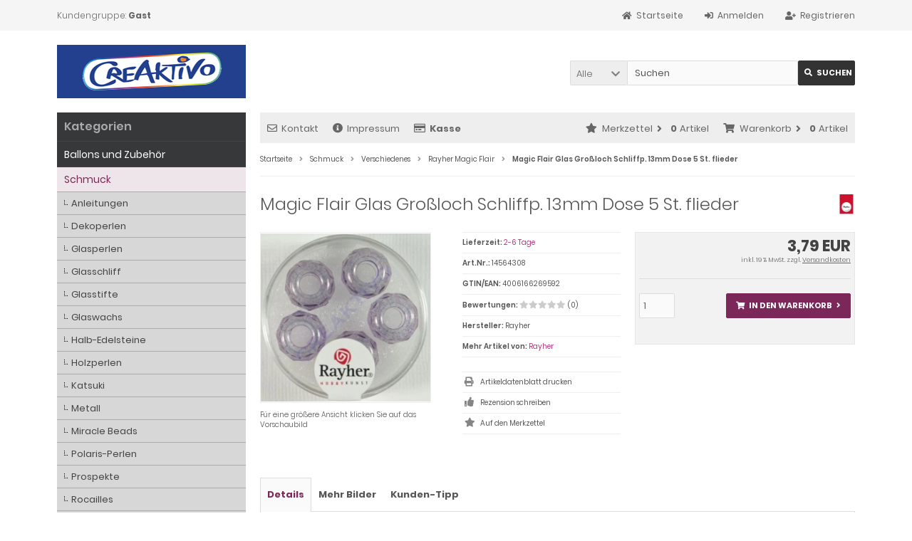

--- FILE ---
content_type: text/html; charset=iso-8859-15
request_url: https://www.creaktivo.de/Schmuck/Verschiedenes/Rayher-Magic-Flair/Magic-Flair-Glas-Grossloch-Schliffp-13mm-Dose-5-St-flieder::10867.html
body_size: 14231
content:
<!DOCTYPE html>
<html lang="de">
<head>
<meta charset="iso-8859-15" />
<meta name="viewport" content="width=device-width, initial-scale=1.0, user-scalable=yes" />
<title>Magic Flair Glas Großloch Schliffp. 13mm Dose 5 St. flieder - Rayher</title>
<meta name="keywords" content="magic, flair, großloch, schliffp, flieder, stück, duchmesser, transparent, hochwertige, farbbeschichtung, beinhaltet, 24karat, eingebrannt, 500-700°c, lichtechtheit" />
<meta name="description" content="Magic Flair Glas Großloch Schliffp. 13mm Dose 5 St. flieder: Magic Flair 13mm Gloßloch-Schliffperle flieder Dose mit 5 Stück 13mm Duchmesser 5mm Loch ..." />
<meta name="robots" content="noodp,noydir" />
<meta name="author" content="Dieter Stroebel" />
<meta name="revisit-after" content="14 days" />
<link rel="canonical" href="https://www.creaktivo.de/Schmuck/Verschiedenes/Rayher-Magic-Flair/Magic-Flair-Glas-Grossloch-Schliffp-13mm-Dose-5-St-flieder::10867.html" />
<link rel="icon" type="image/png" sizes="16x16" href="https://www.creaktivo.de/templates/tpl_modified_responsive_custom/favicons/favicon-16x16.png" />
<link rel="icon" type="image/png" sizes="32x32" href="https://www.creaktivo.de/templates/tpl_modified_responsive_custom/favicons/favicon-32x32.png" />
<link rel="icon" type="image/png" sizes="96x96" href="https://www.creaktivo.de/templates/tpl_modified_responsive_custom/favicons/favicon-96x96.png" />
<link rel="icon" type="image/png" sizes="194x194" href="https://www.creaktivo.de/templates/tpl_modified_responsive_custom/favicons/favicon-194x194.png" />
<link rel="shortcut icon" href="https://www.creaktivo.de/templates/tpl_modified_responsive_custom/favicons/favicon.ico" />
<link rel="apple-touch-icon" sizes="57x57" href="https://www.creaktivo.de/templates/tpl_modified_responsive_custom/favicons/apple-touch-icon-57x57-precomposed.png" />
<link rel="apple-touch-icon" sizes="57x57" href="https://www.creaktivo.de/templates/tpl_modified_responsive_custom/favicons/apple-touch-icon-57x57.png" />
<link rel="apple-touch-icon" sizes="60x60" href="https://www.creaktivo.de/templates/tpl_modified_responsive_custom/favicons/apple-touch-icon-60x60-precomposed.png" />
<link rel="apple-touch-icon" sizes="60x60" href="https://www.creaktivo.de/templates/tpl_modified_responsive_custom/favicons/apple-touch-icon-60x60.png" />
<link rel="apple-touch-icon" sizes="72x72" href="https://www.creaktivo.de/templates/tpl_modified_responsive_custom/favicons/apple-touch-icon-72x72-precomposed.png" />
<link rel="apple-touch-icon" sizes="72x72" href="https://www.creaktivo.de/templates/tpl_modified_responsive_custom/favicons/apple-touch-icon-72x72.png" />
<link rel="apple-touch-icon" sizes="76x76" href="https://www.creaktivo.de/templates/tpl_modified_responsive_custom/favicons/apple-touch-icon-76x76-precomposed.png" />
<link rel="apple-touch-icon" sizes="76x76" href="https://www.creaktivo.de/templates/tpl_modified_responsive_custom/favicons/apple-touch-icon-76x76.png" />
<link rel="apple-touch-icon" sizes="114x114" href="https://www.creaktivo.de/templates/tpl_modified_responsive_custom/favicons/apple-touch-icon-114x114-precomposed.png" />
<link rel="apple-touch-icon" sizes="114x114" href="https://www.creaktivo.de/templates/tpl_modified_responsive_custom/favicons/apple-touch-icon-114x114.png" />
<link rel="apple-touch-icon" sizes="120x120" href="https://www.creaktivo.de/templates/tpl_modified_responsive_custom/favicons/apple-touch-icon-120x120-precomposed.png" />
<link rel="apple-touch-icon" sizes="120x120" href="https://www.creaktivo.de/templates/tpl_modified_responsive_custom/favicons/apple-touch-icon-120x120.png" />
<link rel="apple-touch-icon" sizes="144x144" href="https://www.creaktivo.de/templates/tpl_modified_responsive_custom/favicons/apple-touch-icon-144x144-precomposed.png" />
<link rel="apple-touch-icon" sizes="144x144" href="https://www.creaktivo.de/templates/tpl_modified_responsive_custom/favicons/apple-touch-icon-144x144.png" />
<link rel="apple-touch-icon" sizes="152x152" href="https://www.creaktivo.de/templates/tpl_modified_responsive_custom/favicons/apple-touch-icon-152x152-precomposed.png" />
<link rel="apple-touch-icon" sizes="152x152" href="https://www.creaktivo.de/templates/tpl_modified_responsive_custom/favicons/apple-touch-icon-152x152.png" />
<link rel="apple-touch-icon" sizes="180x180" href="https://www.creaktivo.de/templates/tpl_modified_responsive_custom/favicons/apple-touch-icon-180x180-precomposed.png" />
<link rel="apple-touch-icon" sizes="180x180" href="https://www.creaktivo.de/templates/tpl_modified_responsive_custom/favicons/apple-touch-icon-180x180.png" />
<link rel="apple-touch-icon" href="https://www.creaktivo.de/templates/tpl_modified_responsive_custom/favicons/apple-touch-icon-precomposed.png" />
<link rel="apple-touch-icon" href="https://www.creaktivo.de/templates/tpl_modified_responsive_custom/favicons/apple-touch-icon.png" />
<link rel="mask-icon" href="https://www.creaktivo.de/templates/tpl_modified_responsive_custom/favicons/safari-pinned-tab.svg" color="#888888" />
<meta name="msapplication-TileColor" content="#ffffff" />
<meta name="theme-color" content="#ffffff" />
<meta name="msapplication-config" content="https://www.creaktivo.de/templates/tpl_modified_responsive_custom/favicons/browserconfig.xml" />
<link rel="manifest" href="https://www.creaktivo.de/templates/tpl_modified_responsive_custom/favicons/site.webmanifest" />
<!--
=========================================================
modified eCommerce Shopsoftware (c) 2009-2013 [www.modified-shop.org]
=========================================================

modified eCommerce Shopsoftware offers you highly scalable E-Commerce-Solutions and Services.
The Shopsoftware is redistributable under the GNU General Public License (Version 2) [http://www.gnu.org/licenses/gpl-2.0.html].
based on: E-Commerce Engine Copyright (c) 2006 xt:Commerce, created by Mario Zanier & Guido Winger and licensed under GNU/GPL.
Information and contribution at http://www.xt-commerce.com

=========================================================
Please visit our website: www.modified-shop.org
=========================================================
-->
<meta name="generator" content="(c) by modified eCommerce Shopsoftware 138 https://www.modified-shop.org" />
<link rel="stylesheet" href="https://www.creaktivo.de/templates/tpl_modified_responsive_custom/stylesheet.min.css?v=1731072470" type="text/css" media="screen" />
<script type="text/javascript">
  var DIR_WS_BASE = "https://www.creaktivo.de/";
  var DIR_WS_CATALOG = "/";
  var SetSecCookie = "1";
</script>
<link rel="stylesheet" type="text/css" href="templates/tpl_modified_responsive_custom/web4design-de/shopbewertung/stylesheetbox.css" />
</head>
<body>
<div class="sidebar_closer"><i class="fas fa-times"></i></div><div id="layout_wrap"><div id="layout_navbar"><div class="layout_navbar_inner"><ul class="topnavigation cf"><li class="tn_group">  Kundengruppe:  <strong>Gast</strong></li><li><a title="Registrieren" href="https://www.creaktivo.de/create_account.php"><i class="fas fa-user-plus"></i><span class="tn_nomobile">Registrieren</span></a></li><li><a title="Anmelden" href="https://www.creaktivo.de/login.php"><i class="fas fa-sign-in-alt"></i><span class="tn_nomobile">Anmelden</span></a></li><li><a title="Startseite" href="https://www.creaktivo.de/"><i class="fas fa-home"></i><span class="tn_nomobile">Startseite</span></a></li></ul></div></div><div id="layout_logo" class="cf"><div id="logo"><a href="https://www.creaktivo.de/" title="Startseite &bull; Creaktivo"><img src="https://www.creaktivo.de/templates/tpl_modified_responsive_custom/img/logo_head.png" alt="Creaktivo" /></a></div><div id="search"><form id="quick_find" action="https://www.creaktivo.de/advanced_search_result.php" method="get" class="box-search"><div class="search_inner search_cat_mode"><div class="search_cat"><select name="categories_id" id="cat_search"><option value="" selected="selected">Alle</option><option value="224">Ballons und Zubehör</option><option value="7">Schmuck</option><option value="10">Bastelbedarf</option><option value="659">Farben &amp; Stifte</option><option value="171">Papier / Karton</option><option value="470">Künstlerbedarf</option><option value="226">Bücher</option><option value="209">Schule / Büro</option></select><input type="hidden" name="inc_subcat" value="1" /></div>  <div class="search_input"><input type="text" name="keywords" placeholder="Suchen" id="inputString" maxlength="30" autocomplete="off" /></div><div class="cssButtonPos2 cf"><span class="cssButton cssButtonColor1"><i class="fas fa-search"></i><span class="cssButtonText" >Suchen</span><button type="submit" class="cssButtonText" title="Suchen" id="inputStringSubmit">Suchen</button></span></div></div></form><div class="suggestionsBox" id="suggestions" style="display:none;"><div class="suggestionList" id="autoSuggestionsList">&nbsp;</div></div></div>  </div><div class="sidebar_layer"></div><div id="layout_content" class="cf"><div id="col_right"><div class="col_right_inner cf"><div id="content_navbar"><ul class="contentnavigation"><li class="sidebar_btn"><span id="sidebar_marker"></span><a href="#" title="Men&uuml;"><i class="fas fa-bars"></i><span class="cn_nomobile_text">Men&uuml;</span></a></li><li class="cn_nomobile"><a title="Kontakt" href="https://www.creaktivo.de/Kontakt:_:7.html"><i class="far fa-envelope"></i>Kontakt</a></li>              <li class="cn_nomobile"><a title="Impressum" href="https://www.creaktivo.de/Impressum:_:4.html"><i class="fas fa-info-circle"></i>Impressum</a></li>              <li class="cn_nomobile"><a title="Kasse" href="https://www.creaktivo.de/checkout_shipping.php"><strong><i class="far fa-credit-card"></i>Kasse</strong></a></li><li class="cart"><div id="cart_short"><a id="toggle_cart" title="Warenkorb" href="https://www.creaktivo.de/shopping_cart.php"><span class="cart_01"><i class="fas fa-shopping-cart"></i></span><span class="cart_02">Warenkorb<i class="fas fa-angle-right"></i></span><span class="cart_03"><span class="cart_05">(</span>0<span class="cart_05">)</span></span><span class="cart_04">Artikel</span></a></div><div class="toggle_cart"><div class="mini"><strong>Ihr Warenkorb ist leer.</strong></div></div></li>              <li class="wishlist"><div id="wishlist_short"><a id="toggle_wishlist" title="Merkzettel" href="https://www.creaktivo.de/wishlist.php"><span class="wish_01"><i class="fas fa-star"></i></span><span class="wish_02">Merkzettel<i class="fas fa-angle-right"></i></span><span class="wish_03"><span class="wish_05">(</span>0<span class="wish_05">)</span></span><span class="wish_04">Artikel</span></a></div><div class="toggle_wishlist"><div class="mini"><strong>Ihr Merkzettel ist leer.</strong></div></div></li>            </ul></div><div id="breadcrumb"><span class="breadcrumb_info"></span>  <span itemscope itemtype="http://schema.org/BreadcrumbList"><span itemprop="itemListElement" itemscope itemtype="http://schema.org/ListItem"><a itemprop="item" href="https://www.creaktivo.de/" class="headerNavigation"><span itemprop="name">Startseite</span></a><meta itemprop="position" content="1" /></span><i class="fas fa-angle-right"></i><span itemprop="itemListElement" itemscope itemtype="http://schema.org/ListItem"><a itemprop="item" href="https://www.creaktivo.de/Schmuck:::7.html" class="headerNavigation"><span itemprop="name">Schmuck</span></a><meta itemprop="position" content="2" /></span><i class="fas fa-angle-right"></i><span itemprop="itemListElement" itemscope itemtype="http://schema.org/ListItem"><a itemprop="item" href="https://www.creaktivo.de/Schmuck/Verschiedenes:::7_656.html" class="headerNavigation"><span itemprop="name">Verschiedenes</span></a><meta itemprop="position" content="3" /></span><i class="fas fa-angle-right"></i><span itemprop="itemListElement" itemscope itemtype="http://schema.org/ListItem"><a itemprop="item" href="https://www.creaktivo.de/Schmuck/Verschiedenes/Rayher-Magic-Flair:::7_656_489.html" class="headerNavigation"><span itemprop="name">Rayher Magic Flair</span></a><meta itemprop="position" content="4" /></span><i class="fas fa-angle-right"></i><span itemprop="itemListElement" itemscope itemtype="http://schema.org/ListItem"><meta itemprop="item" content="https://www.creaktivo.de/Schmuck/Verschiedenes/Rayher-Magic-Flair/Magic-Flair-Glas-Grossloch-Schliffp-13mm-Dose-5-St-flieder::10867.html" /><span class="current" itemprop="name">Magic Flair Glas Großloch Schliffp. 13mm Dose 5 St. flieder</span><meta itemprop="position" content="5" /></span></span></div>          <div id="product_info" itemscope itemtype="http://schema.org/Product"><form id="cart_quantity" action="https://www.creaktivo.de/product_info.php?products_id=10867&amp;action=add_product" method="post"><div class="product_headline cf"><div class="pd_manu_image"><a title="Rayher" href="https://www.creaktivo.de/Rayher:.:1.html"><img class="lazyload" data-src="https://www.creaktivo.de/images/manufacturers/RayerLogo_all.webp" alt="Rayher" /><noscript><img src="https://www.creaktivo.de/images/manufacturers/RayerLogo_all.webp" alt="Rayher" /></noscript></a></div><h1 itemprop="name">Magic Flair Glas Großloch Schliffp. 13mm Dose 5 St. flieder</h1></div><div id="product_details"><div class="pd_imagebox"><div class="pd_big_image"><a class="cbimages" title="Magic Flair Glas Großloch Schliffp. 13mm Dose 5 St. flieder" href="https://www.creaktivo.de/images/product_images/popup_images/10867_0.webp" data-cbox-img-attrs='{"alt":"Magic Flair Glas Großloch Schliffp. 13mm Dose 5 St. flieder"}'><img itemprop="image" src="https://www.creaktivo.de/images/product_images/info_images/10867_0.webp" alt="Magic Flair Glas Großloch Schliffp. 13mm Dose 5 St. flieder" title="Magic Flair Glas Großloch Schliffp. 13mm Dose 5 St. flieder" /></a></div><div class="zoomtext">F&uuml;r eine gr&ouml;&szlig;ere Ansicht klicken Sie auf das Vorschaubild</div></div><div class="pd_content"><div class="pd_summarybox" itemprop="offers" itemscope itemtype="http://schema.org/Offer"> <div class="pd_summarybox_inner cf"><meta itemprop="url" content="https://www.creaktivo.de/Schmuck/Verschiedenes/Rayher-Magic-Flair/Magic-Flair-Glas-Grossloch-Schliffp-13mm-Dose-5-St-flieder::10867.html" /><meta itemprop="priceCurrency" content="EUR" /><meta itemprop="availability" content="http://schema.org/InStock" />                    <meta itemprop="itemCondition" content="http://schema.org/NewCondition" /><div class="pd_price"><div id="pd_puprice"><span class="standard_price">3,79 EUR</span><meta itemprop="price" content="3.79" /></div></div><div class="pd_tax">inkl. 19 % MwSt. zzgl. <a rel="nofollow" target="_blank" href="https://www.creaktivo.de/popup_content.php?coID=1" title="Information" class="iframe">Versandkosten</a></div><div class="addtobasket cf"><span class="addtobasket_input"><input type="text" name="products_qty" value="1" size="3" /> <input type="hidden" name="products_id" value="10867" /></span><span class="addtobasket_actions cf"><span class="cssButtonPos10"><span class="cssButton cssButtonColor2"><i class="fas fa-shopping-cart"></i><span class="cssButtonText" >In den Warenkorb</span><button type="submit" class="cssButtonText" title="In den Warenkorb">In den Warenkorb</button><i class="fas fa-angle-right"></i></span></span></span></div><br class="clearfix" /><div class="pp-message"></div></div></div><div class="pd_infobox"><div class="pd_inforow_first"></div><div class="pd_inforow"><strong>Lieferzeit:</strong>  <a rel="nofollow" target="_blank" href="https://www.creaktivo.de/popup_content.php?coID=1035" title="Information" class="iframe">2-6 Tage</a></div>        <div class="pd_inforow"><strong>Art.Nr.:</strong> <span itemprop="sku">14564308</span></div>        <div class="pd_inforow"><strong>GTIN/EAN:</strong> <span itemprop="gtin13">4006166269592</span></div>                            <div class="pd_inforow"><strong>Bewertungen:</strong> <span class="pd_rating_icons"><i class="fas fa-star"></i><i class="fas fa-star"></i><i class="fas fa-star"></i><i class="fas fa-star"></i><i class="fas fa-star"></i></span>(0)</div><div class="pd_inforow" itemprop="brand" itemscope itemtype="https://schema.org/Brand"><strong>Hersteller:</strong> <span itemprop="name">Rayher</span></div>        <div class="pd_inforow"><strong>Mehr Artikel von:</strong> <a title="Rayher" href="https://www.creaktivo.de/Rayher:.:1.html">Rayher</a></div>        <ul class="pd_iconlist"><li class="print"><a class="iframe" target="_blank" rel="nofollow" href="https://www.creaktivo.de/print_product_info.php?products_id=10867" title="Artikeldatenblatt drucken">Artikeldatenblatt drucken</a></li><li class="vote"><a rel="nofollow" href="https://www.creaktivo.de/product_reviews_write.php?products_id=10867" title="Rezension schreiben">Rezension schreiben</a></li><li class="wishlist"><input type="submit" value="submit" style="display:none;" /><input type="submit" name="wishlist" value="Auf den Merkzettel" class="wishlist_submit_link" /></li>        </ul></div>      <br class="clearfix" /></div>  <br class="clearfix" /></div></form><br /><div id="horizontalTab" class="pd_tabs"><ul class="resp-tabs-list" role="tablist"><li>Details</li>            <li>Mehr Bilder</li>                        <li>Kunden-Tipp</li>          </ul><div class="resp-tabs-container" role="tablist" aria-owns="tab_item-0 tab_item-1 tab_item-2 "><div class="pd_description"><h4 class="detailbox">Produktbeschreibung</h4><div itemprop="description"><H1>Magic Flair 13mm Gloßloch-Schliffperle flieder</h1>Dose mit 5 Stück<br>13mm Duchmesser<br>5mm Loch<br>transparent<br>flieder<br><br>- hochwertige Farbbeschichtung - beinhaltet GOLD 24Karat<br>- eingebrannt bei 500-700°C<br>- hohe Lichtechtheit<br>- hohe Abriebfestigkeit<br>- hohe Schweißechtheit<br>- hohe Resistenz gegen Parfüm<br></div><br class="clearfix" /><div><table border="0" cellpadding="0" cellspacing="0" width="276"><colgroup><col width="276" /></colgroup><tbody><tr height="181"><td height="181" width="276"><strong>Informationen zur Produktsicherheit</strong><br /><br />Hersteller:<br />Rayher Hobby GmbH<br />Fockestr. 15<br />D - 88471 Laupheim<br />info@rayher.com<br />07392 70050</td></tr></tbody></table></div></div>                  <div class="cf"><div class="pd_small_image_tab_row cf"><div class="pd_small_image_tab"><div class="pd_small_image_tab_inner cf"><a class="cbimages" title="Magic Flair Glas Großloch Schliffp. 13mm Dose 5 St. flieder" href="https://www.creaktivo.de/images/product_images/popup_images/10867_1.webp" data-cbox-img-attrs='{"alt":"Magic Flair Glas Großloch Schliffp. 13mm Dose 5 St. flieder"}'><img class="lazyload" data-src="https://www.creaktivo.de/images/product_images/midi_images/10867_1.webp" alt="Magic Flair Glas Großloch Schliffp. 13mm Dose 5 St. flieder" title="Magic Flair Glas Großloch Schliffp. 13mm Dose 5 St. flieder" /><noscript><img src="https://www.creaktivo.de/images/product_images/thumbnail_images/10867_1.webp" alt="Magic Flair Glas Großloch Schliffp. 13mm Dose 5 St. flieder" title="Magic Flair Glas Großloch Schliffp. 13mm Dose 5 St. flieder" /></noscript></a></div></div><div class="pd_small_image_tab"><div class="pd_small_image_tab_inner cf"><a class="cbimages" title="Magic Flair Glas Großloch Schliffp. 13mm Dose 5 St. flieder" href="https://www.creaktivo.de/images/product_images/popup_images/10867_2.webp" data-cbox-img-attrs='{"alt":"Magic Flair Glas Großloch Schliffp. 13mm Dose 5 St. flieder"}'><img class="lazyload" data-src="https://www.creaktivo.de/images/product_images/midi_images/10867_2.webp" alt="Magic Flair Glas Großloch Schliffp. 13mm Dose 5 St. flieder" title="Magic Flair Glas Großloch Schliffp. 13mm Dose 5 St. flieder" /><noscript><img src="https://www.creaktivo.de/images/product_images/thumbnail_images/10867_2.webp" alt="Magic Flair Glas Großloch Schliffp. 13mm Dose 5 St. flieder" title="Magic Flair Glas Großloch Schliffp. 13mm Dose 5 St. flieder" /></noscript></a></div></div></div></div><div><h4 class="detailbox">Kunden, die diesen Artikel kauften, haben auch folgende Artikel bestellt:</h4><div class="listingcontainer_details cf"><div class="listingrow"><div class="lr_inner cf"><div class="lr_image"><a href="https://www.creaktivo.de/Schmuck/Verschiedenes/Rayher-Magic-Flair/Magic-Flair-Glas-Grossloch-opak-12mm-Dose-7-St-klassikrot::10896.html"><picture><source media="(max-width:985px)" data-srcset="https://www.creaktivo.de/images/product_images/midi_images/10896_0.webp"><source data-srcset="https://www.creaktivo.de/images/product_images/midi_images/10896_0.webp"><img class="lazyload" data-src="https://www.creaktivo.de/images/product_images/thumbnail_images/10896_0.webp" alt="Magic Flair Glas Großloch opak 12mm Dose 7 St. klassikrot" title="Magic Flair Glas Großloch opak 12mm Dose 7 St. klassikrot"><noscript><img src="https://www.creaktivo.de/images/product_images/thumbnail_images/10896_0.webp" alt="Magic Flair Glas Großloch opak 12mm Dose 7 St. klassikrot" title="Magic Flair Glas Großloch opak 12mm Dose 7 St. klassikrot" /></noscript></picture></a></div><div class="lr_content cf"><div class="lr_title"><h2><a href="https://www.creaktivo.de/Schmuck/Verschiedenes/Rayher-Magic-Flair/Magic-Flair-Glas-Grossloch-opak-12mm-Dose-7-St-klassikrot::10896.html">Magic Flair Glas Großloch opak 12mm Dose 7 St. klassikrot</a></h2></div><div class="lr_desc_box"><div class="lr_shipping">Lieferzeit: <a rel="nofollow" target="_blank" href="https://www.creaktivo.de/popup_content.php?coID=1035" title="Information" class="iframe">2-6 Tage</a></div></div><div class="lr_price_box"><div class="lr_price"><span class="standard_price">3,79 EUR</span></div><div class="lr_tax">inkl. 19 % MwSt. zzgl. <a rel="nofollow" target="_blank" href="https://www.creaktivo.de/popup_content.php?coID=1" title="Information" class="iframe">Versandkosten</a></div><div class="lr_buttons cf"><div class="cssButtonPos11"><a href="https://www.creaktivo.de/Schmuck/Verschiedenes/Rayher-Magic-Flair/Magic-Flair-Glas-Grossloch-opak-12mm-Dose-7-St-klassikrot::10896.html"><span class="cssButton cssButtonColor1" title=" Details"><i class="fas fa-chevron-circle-right"></i></span></a></div></div></div></div></div></div><div class="listingrow"><div class="lr_inner cf"><div class="lr_image"><a href="https://www.creaktivo.de/Schmuck/Verschiedenes/Rayher-Magic-Flair/Magic-Flair-Glas-Grossloch-opak-12mm-Dose-7-St-jeansblau::10899.html"><picture><source media="(max-width:985px)" data-srcset="https://www.creaktivo.de/images/product_images/midi_images/10899_0.webp"><source data-srcset="https://www.creaktivo.de/images/product_images/midi_images/10899_0.webp"><img class="lazyload" data-src="https://www.creaktivo.de/images/product_images/thumbnail_images/10899_0.webp" alt="Magic Flair Glas Großloch opak 12mm Dose 7 St. jeansblau" title="Magic Flair Glas Großloch opak 12mm Dose 7 St. jeansblau"><noscript><img src="https://www.creaktivo.de/images/product_images/thumbnail_images/10899_0.webp" alt="Magic Flair Glas Großloch opak 12mm Dose 7 St. jeansblau" title="Magic Flair Glas Großloch opak 12mm Dose 7 St. jeansblau" /></noscript></picture></a></div><div class="lr_content cf"><div class="lr_title"><h2><a href="https://www.creaktivo.de/Schmuck/Verschiedenes/Rayher-Magic-Flair/Magic-Flair-Glas-Grossloch-opak-12mm-Dose-7-St-jeansblau::10899.html">Magic Flair Glas Großloch opak 12mm Dose 7 St. jeansblau</a></h2></div><div class="lr_desc_box"><div class="lr_shipping">Lieferzeit: <a rel="nofollow" target="_blank" href="https://www.creaktivo.de/popup_content.php?coID=1035" title="Information" class="iframe">2-6 Tage</a></div></div><div class="lr_price_box"><div class="lr_price"><span class="standard_price">3,99 EUR</span></div><div class="lr_tax">inkl. 19 % MwSt. zzgl. <a rel="nofollow" target="_blank" href="https://www.creaktivo.de/popup_content.php?coID=1" title="Information" class="iframe">Versandkosten</a></div><div class="lr_buttons cf"><div class="cssButtonPos11"><a href="https://www.creaktivo.de/Schmuck/Verschiedenes/Rayher-Magic-Flair/Magic-Flair-Glas-Grossloch-opak-12mm-Dose-7-St-jeansblau::10899.html"><span class="cssButton cssButtonColor1" title=" Details"><i class="fas fa-chevron-circle-right"></i></span></a></div></div></div></div></div></div><div class="listingrow"><div class="lr_inner cf"><div class="lr_image"><a href="https://www.creaktivo.de/Schmuck/Verschiedenes/Rayher-Magic-Flair/Magic-Flair-Glas-Grossloch-opak-12mm-Dose-7-St-mintgruen::10900.html"><picture><source media="(max-width:985px)" data-srcset="https://www.creaktivo.de/images/product_images/midi_images/10900_0.webp"><source data-srcset="https://www.creaktivo.de/images/product_images/midi_images/10900_0.webp"><img class="lazyload" data-src="https://www.creaktivo.de/images/product_images/thumbnail_images/10900_0.webp" alt="Magic Flair Glas Großloch opak 12mm Dose 7 St. mintgrün" title="Magic Flair Glas Großloch opak 12mm Dose 7 St. mintgrün"><noscript><img src="https://www.creaktivo.de/images/product_images/thumbnail_images/10900_0.webp" alt="Magic Flair Glas Großloch opak 12mm Dose 7 St. mintgrün" title="Magic Flair Glas Großloch opak 12mm Dose 7 St. mintgrün" /></noscript></picture></a></div><div class="lr_content cf"><div class="lr_title"><h2><a href="https://www.creaktivo.de/Schmuck/Verschiedenes/Rayher-Magic-Flair/Magic-Flair-Glas-Grossloch-opak-12mm-Dose-7-St-mintgruen::10900.html">Magic Flair Glas Großloch opak 12mm Dose 7 St. mintgrün</a></h2></div><div class="lr_desc_box"><div class="lr_shipping">Lieferzeit: <a rel="nofollow" target="_blank" href="https://www.creaktivo.de/popup_content.php?coID=1035" title="Information" class="iframe">2-6 Tage</a></div></div><div class="lr_price_box"><div class="lr_price"><span class="standard_price">3,99 EUR</span></div><div class="lr_tax">inkl. 19 % MwSt. zzgl. <a rel="nofollow" target="_blank" href="https://www.creaktivo.de/popup_content.php?coID=1" title="Information" class="iframe">Versandkosten</a></div><div class="lr_buttons cf"><div class="cssButtonPos11"><a href="https://www.creaktivo.de/Schmuck/Verschiedenes/Rayher-Magic-Flair/Magic-Flair-Glas-Grossloch-opak-12mm-Dose-7-St-mintgruen::10900.html"><span class="cssButton cssButtonColor1" title=" Details"><i class="fas fa-chevron-circle-right"></i></span></a></div></div></div></div></div></div><div class="listingrow"><div class="lr_inner cf"><div class="lr_image"><a href="https://www.creaktivo.de/Schmuck/Verschiedenes/Rayher-Magic-Flair/Magic-Flair-Glas-Grossloch-opak-12mm-Dose-7-St-anthrazit::10901.html"><picture><source media="(max-width:985px)" data-srcset="https://www.creaktivo.de/images/product_images/midi_images/10901_0.webp"><source data-srcset="https://www.creaktivo.de/images/product_images/midi_images/10901_0.webp"><img class="lazyload" data-src="https://www.creaktivo.de/images/product_images/thumbnail_images/10901_0.webp" alt="Magic Flair Glas Großloch opak 12mm Dose 7 St. anthrazit" title="Magic Flair Glas Großloch opak 12mm Dose 7 St. anthrazit"><noscript><img src="https://www.creaktivo.de/images/product_images/thumbnail_images/10901_0.webp" alt="Magic Flair Glas Großloch opak 12mm Dose 7 St. anthrazit" title="Magic Flair Glas Großloch opak 12mm Dose 7 St. anthrazit" /></noscript></picture></a></div><div class="lr_content cf"><div class="lr_title"><h2><a href="https://www.creaktivo.de/Schmuck/Verschiedenes/Rayher-Magic-Flair/Magic-Flair-Glas-Grossloch-opak-12mm-Dose-7-St-anthrazit::10901.html">Magic Flair Glas Großloch opak 12mm Dose 7 St. anthrazit</a></h2></div><div class="lr_desc_box"><div class="lr_shipping">Lieferzeit: <a rel="nofollow" target="_blank" href="https://www.creaktivo.de/popup_content.php?coID=1035" title="Information" class="iframe">2-6 Tage</a></div></div><div class="lr_price_box"><div class="lr_price"><span class="standard_price">3,99 EUR</span></div><div class="lr_tax">inkl. 19 % MwSt. zzgl. <a rel="nofollow" target="_blank" href="https://www.creaktivo.de/popup_content.php?coID=1" title="Information" class="iframe">Versandkosten</a></div><div class="lr_buttons cf"><div class="cssButtonPos11"><a href="https://www.creaktivo.de/Schmuck/Verschiedenes/Rayher-Magic-Flair/Magic-Flair-Glas-Grossloch-opak-12mm-Dose-7-St-anthrazit::10901.html"><span class="cssButton cssButtonColor1" title=" Details"><i class="fas fa-chevron-circle-right"></i></span></a></div></div></div></div></div></div><div class="listingrow"><div class="lr_inner cf"><div class="lr_image"><a href="https://www.creaktivo.de/Schmuck/Verschiedenes/Rayher-Magic-Flair/Magic-Flair-Glas-Grossloch-opak-12mm-Dose-7-St-karamell::10913.html"><picture><source media="(max-width:985px)" data-srcset="https://www.creaktivo.de/images/product_images/midi_images/10913_0.webp"><source data-srcset="https://www.creaktivo.de/images/product_images/midi_images/10913_0.webp"><img class="lazyload" data-src="https://www.creaktivo.de/images/product_images/thumbnail_images/10913_0.webp" alt="Magic Flair Glas Großloch opak 12mm Dose 7 St. karamell" title="Magic Flair Glas Großloch opak 12mm Dose 7 St. karamell"><noscript><img src="https://www.creaktivo.de/images/product_images/thumbnail_images/10913_0.webp" alt="Magic Flair Glas Großloch opak 12mm Dose 7 St. karamell" title="Magic Flair Glas Großloch opak 12mm Dose 7 St. karamell" /></noscript></picture></a></div><div class="lr_content cf"><div class="lr_title"><h2><a href="https://www.creaktivo.de/Schmuck/Verschiedenes/Rayher-Magic-Flair/Magic-Flair-Glas-Grossloch-opak-12mm-Dose-7-St-karamell::10913.html">Magic Flair Glas Großloch opak 12mm Dose 7 St. karamell</a></h2></div><div class="lr_desc_box"><div class="lr_shipping">Lieferzeit: <a rel="nofollow" target="_blank" href="https://www.creaktivo.de/popup_content.php?coID=1035" title="Information" class="iframe">2-6 Tage</a></div></div><div class="lr_price_box"><div class="lr_price"><span class="standard_price">3,79 EUR</span></div><div class="lr_tax">inkl. 19 % MwSt. zzgl. <a rel="nofollow" target="_blank" href="https://www.creaktivo.de/popup_content.php?coID=1" title="Information" class="iframe">Versandkosten</a></div><div class="lr_buttons cf"><div class="cssButtonPos11"><a href="https://www.creaktivo.de/Schmuck/Verschiedenes/Rayher-Magic-Flair/Magic-Flair-Glas-Grossloch-opak-12mm-Dose-7-St-karamell::10913.html"><span class="cssButton cssButtonColor1" title=" Details"><i class="fas fa-chevron-circle-right"></i></span></a></div></div></div></div></div></div><div class="listingrow"><div class="lr_inner cf"><div class="lr_image"><a href="https://www.creaktivo.de/Schmuck/Verschiedenes/Rayher-Magic-Flair/Magic-Flair-Glas-Grossloch-transp-12mm-Dose-7-St-hell-topaz::10884.html"><picture><source media="(max-width:985px)" data-srcset="https://www.creaktivo.de/images/product_images/midi_images/10884_0.webp"><source data-srcset="https://www.creaktivo.de/images/product_images/midi_images/10884_0.webp"><img class="lazyload" data-src="https://www.creaktivo.de/images/product_images/thumbnail_images/10884_0.webp" alt="Magic Flair Glas Großloch transp. 12mm Dose 7 St. hell topaz" title="Magic Flair Glas Großloch transp. 12mm Dose 7 St. hell topaz"><noscript><img src="https://www.creaktivo.de/images/product_images/thumbnail_images/10884_0.webp" alt="Magic Flair Glas Großloch transp. 12mm Dose 7 St. hell topaz" title="Magic Flair Glas Großloch transp. 12mm Dose 7 St. hell topaz" /></noscript></picture></a></div><div class="lr_content cf"><div class="lr_title"><h2><a href="https://www.creaktivo.de/Schmuck/Verschiedenes/Rayher-Magic-Flair/Magic-Flair-Glas-Grossloch-transp-12mm-Dose-7-St-hell-topaz::10884.html">Magic Flair Glas Großloch transp. 12mm Dose 7 St. hell topaz</a></h2></div><div class="lr_desc_box"><div class="lr_shipping">Lieferzeit: <a rel="nofollow" target="_blank" href="https://www.creaktivo.de/popup_content.php?coID=1035" title="Information" class="iframe">2-6 Tage</a></div></div><div class="lr_price_box"><div class="lr_price"><span class="standard_price">3,99 EUR</span></div><div class="lr_tax">inkl. 19 % MwSt. zzgl. <a rel="nofollow" target="_blank" href="https://www.creaktivo.de/popup_content.php?coID=1" title="Information" class="iframe">Versandkosten</a></div><div class="lr_buttons cf"><div class="cssButtonPos11"><a href="https://www.creaktivo.de/Schmuck/Verschiedenes/Rayher-Magic-Flair/Magic-Flair-Glas-Grossloch-transp-12mm-Dose-7-St-hell-topaz::10884.html"><span class="cssButton cssButtonColor1" title=" Details"><i class="fas fa-chevron-circle-right"></i></span></a></div></div></div></div></div></div></div></div>          </div></div><p class="dateadded">Diesen Artikel haben wir am 15.01.2012 in unseren Katalog aufgenommen.</p>  </div>                  </div></div><div id="col_left_overlay"><div id="col_left"><div class="col_left_inner cf"><div class="box_category"><div class="box_category_header">Kategorien</div><div class="box_category_line"></div><ul id="categorymenu"><li class="level1"><a href="https://www.creaktivo.de/Ballons-und-Zubehoer:::224.html" title="Ballons und Zubehör">Ballons und Zubehör</a></li><li class="level1 activeparent1"><a href="https://www.creaktivo.de/Schmuck:::7.html" title="Schmuck">Schmuck</a><ul><li class="level2"><a href="https://www.creaktivo.de/Schmuck/Anleitungen:::7_186.html" title="Anleitungen">Anleitungen</a></li><li class="level2"><a href="https://www.creaktivo.de/Schmuck/Dekoperlen:::7_685.html" title="Dekoperlen">Dekoperlen</a></li><li class="level2"><a href="https://www.creaktivo.de/Schmuck/Glasperlen:::7_867.html" title="Glasperlen">Glasperlen</a></li><li class="level2"><a href="https://www.creaktivo.de/Schmuck/Glasschliff:::7_655.html" title="Glasschliff">Glasschliff</a></li><li class="level2"><a href="https://www.creaktivo.de/Schmuck/Glasstifte:::7_654.html" title="Glasstifte">Glasstifte</a></li><li class="level2"><a href="https://www.creaktivo.de/Schmuck/Glaswachs:::7_658.html" title="Glaswachs">Glaswachs</a></li><li class="level2"><a href="https://www.creaktivo.de/Schmuck/Halb-Edelsteine:::7_868.html" title="Halb-Edelsteine">Halb-Edelsteine</a></li><li class="level2"><a href="https://www.creaktivo.de/Schmuck/Holzperlen:::7_108.html" title="Holzperlen">Holzperlen</a></li><li class="level2"><a href="https://www.creaktivo.de/Schmuck/Katsuki:::7_837.html" title="Katsuki">Katsuki</a></li><li class="level2"><a href="https://www.creaktivo.de/Schmuck/Metall:::7_657.html" title="Metall">Metall</a></li><li class="level2"><a href="https://www.creaktivo.de/Schmuck/Miracle-Beads:::7_877.html" title="Miracle Beads">Miracle Beads</a></li><li class="level2"><a href="https://www.creaktivo.de/Schmuck/Polaris-Perlen:::7_317.html" title="Polaris-Perlen">Polaris-Perlen</a></li><li class="level2"><a href="https://www.creaktivo.de/Schmuck/Prospekte:::7_197.html" title="Prospekte">Prospekte</a></li><li class="level2"><a href="https://www.creaktivo.de/Schmuck/Rocailles:::7_653.html" title="Rocailles">Rocailles</a></li><li class="level2"><a href="https://www.creaktivo.de/Schmuck/Sonnenfaenger:::7_884.html" title="Sonnenfänger">Sonnenfänger</a></li><li class="level2 activeparent2"><a href="https://www.creaktivo.de/Schmuck/Verschiedenes:::7_656.html" title="Verschiedenes">Verschiedenes</a><ul><li class="level3"><a href="https://www.creaktivo.de/Schmuck/Verschiedenes/Boehm-Baumschmuck:::7_656_204.html" title="Böhm. Baumschmuck">Böhm. Baumschmuck</a></li><li class="level3"><a href="https://www.creaktivo.de/Schmuck/Verschiedenes/Drops:::7_656_384.html" title="Drops">Drops</a></li><li class="level3"><a href="https://www.creaktivo.de/Schmuck/Verschiedenes/Glas-Grosslochradl:::7_656_269.html" title="Glas Großlochradl">Glas Großlochradl</a></li><li class="level3"><a href="https://www.creaktivo.de/Schmuck/Verschiedenes/Glasperlen:::7_656_312.html" title="Glasperlen">Glasperlen</a></li><li class="level3"><a href="https://www.creaktivo.de/Schmuck/Verschiedenes/Magatama-Perlen:::7_656_279.html" title="Magatama Perlen">Magatama Perlen</a></li><li class="level3"><a href="https://www.creaktivo.de/Schmuck/Verschiedenes/Pailletten:::7_656_27.html" title="Pailletten">Pailletten</a></li><li class="level3"><a href="https://www.creaktivo.de/Schmuck/Verschiedenes/Perleria:::7_656_196.html" title="Perleria">Perleria</a></li><li class="level3 active3 activeparent3"><a href="https://www.creaktivo.de/Schmuck/Verschiedenes/Rayher-Magic-Flair:::7_656_489.html" title="Rayher Magic Flair">Rayher Magic Flair</a></li><li class="level3"><a href="https://www.creaktivo.de/Schmuck/Verschiedenes/Silk-Beads:::7_656_675.html" title="Silk Beads">Silk Beads</a></li><li class="level3"><a href="https://www.creaktivo.de/Schmuck/Verschiedenes/sonstige:::7_656_311.html" title="sonstige">sonstige</a></li><li class="level3"><a href="https://www.creaktivo.de/Schmuck/Verschiedenes/Spike-Beads:::7_656_576.html" title="Spike Beads">Spike Beads</a></li><li class="level3"><a href="https://www.creaktivo.de/Schmuck/Verschiedenes/Tila:::7_656_381.html" title="Tila">Tila</a></li><li class="level3"><a href="https://www.creaktivo.de/Schmuck/Verschiedenes/Triangle-Perlen:::7_656_682.html" title="Triangle-Perlen">Triangle-Perlen</a></li></ul></li><li class="level2"><a href="https://www.creaktivo.de/Schmuck/Vintage-Collection:::7_666.html" title="Vintage Collection">Vintage Collection</a></li><li class="level2"><a href="https://www.creaktivo.de/Schmuck/Zubehoer:::7_99.html" title="Zubehör">Zubehör</a></li></ul></li><li class="level1"><a href="https://www.creaktivo.de/Bastelbedarf:::10.html" title="Bastelbedarf">Bastelbedarf</a></li><li class="level1"><a href="https://www.creaktivo.de/Farben-Stifte:::659.html" title="Farben &amp; Stifte">Farben &amp; Stifte</a></li><li class="level1"><a href="https://www.creaktivo.de/Papier-Karton:::171.html" title="Papier / Karton">Papier / Karton</a></li><li class="level1"><a href="https://www.creaktivo.de/Kuenstlerbedarf:::470.html" title="Künstlerbedarf">Künstlerbedarf</a></li><li class="level1"><a href="https://www.creaktivo.de/Buecher:::226.html" title="Bücher">Bücher</a></li><li class="level1"><a href="https://www.creaktivo.de/Schule-Buero:::209.html" title="Schule / Büro">Schule / Büro</a></li><li class="level1"><a href="https://www.creaktivo.de/specials.php">Angebote</a></li><li class="level1"><a href="https://www.creaktivo.de/products_new.php">Neue Artikel</a></li></ul></div><div class="box1"><div class="box_header"><span class="show_title"><i class="fas fa-chevron-down"></i>Schnellkauf</span></div><div class="box_sidebar cf"><div class="box_line"></div><p class="midi lineheight16">Bitte geben Sie die Artikelnummer aus unserem Katalog ein.</p><form id="quick_add" action="https://www.creaktivo.de/product_info.php?products_id=10867&amp;action=add_a_quickie" method="post"><div class="quickie_form cf"><label><input type="text" name="quickie" /><div class="cssButtonPos1 cf"><span class="cssButton cssButtonColor1"><i class="fas fa-shopping-cart"></i><button type="submit" class="cssButtonText" title="In den Korb legen"></button></span></div></label></div></form></div></div>              <div class="box1" id="loginBox"><div class="box_header"><i class="fas fa-chevron-down"></i>Willkommen zur&uuml;ck!</div><div class="box_sidebar cf"><div class="box_line"></div><form id="loginbox" action="https://www.creaktivo.de/login.php?action=process" method="post" class="box-login"><label><p class="box_sub">E-Mail-Adresse:</p><input type="email" name="email_address" maxlength="50" /><p class="box_sub">Passwort:</p><input type="password" name="password" maxlength="60" /><div class="box_sub_button cf"><a href="https://www.creaktivo.de/password_double_opt.php">Passwort vergessen?</a><div class="cssButtonPos3 cf"><span class="cssButton cssButtonColor1"><i class="fas fa-sign-in-alt"></i><span class="cssButtonText" >Anmelden</span><button type="submit" class="cssButtonText" title="Anmelden">Anmelden</button></span></div></div></label></form></div></div><div class="box2"><div class="box_header"><i class="fas fa-chevron-down"></i>Zuletzt angesehen</div><div class="box_sidebar cf"><div class="box_line"></div><div class="box_title"><a href="https://www.creaktivo.de/Schmuck/Verschiedenes/Rayher-Magic-Flair/Magic-Flair-Glas-Grossloch-Schliffp-13mm-Dose-5-St-flieder::10867.html"><strong>Magic Flair Glas Großloch Schliffp. 13mm Dose 5 St. flieder</strong></a></div><div class="box_image"><a href="https://www.creaktivo.de/Schmuck/Verschiedenes/Rayher-Magic-Flair/Magic-Flair-Glas-Grossloch-Schliffp-13mm-Dose-5-St-flieder::10867.html"><img class="lazyload" data-src="https://www.creaktivo.de/images/product_images/info_images/10867_0.webp" alt="Magic Flair Glas Großloch Schliffp. 13mm Dose 5 St. flieder" title="Magic Flair Glas Großloch Schliffp. 13mm Dose 5 St. flieder" /><noscript><img src="https://www.creaktivo.de/images/product_images/info_images/10867_0.webp" alt="Magic Flair Glas Großloch Schliffp. 13mm Dose 5 St. flieder" title="Magic Flair Glas Großloch Schliffp. 13mm Dose 5 St. flieder" /></noscript></a></div><div class="box_price"><span class="standard_price"><span class="value_price">3,79 EUR</span></span></div><div class="box_tax">inkl. 19 % MwSt. zzgl. <a rel="nofollow" target="_blank" href="https://www.creaktivo.de/popup_content.php?coID=1" title="Information" class="iframe">Versandkosten</a></div><div class="box_line abstand"></div>Features:<br /><a href="https://www.creaktivo.de/Schmuck/Verschiedenes/Rayher-Magic-Flair:::7_656_489.html">Rayher Magic Flair &raquo;</a><br />      <a href="https://www.creaktivo.de/account.php">Mehr auf Ihrer privaten Seite  &raquo;</a></div></div><div class="box1"><div class="box_header"><span class="show_title"><i class="fas fa-chevron-down"></i>Hersteller</span></div><div class="box_sidebar cf"><div class="box_line"></div><div class="box_select"><form id="manufacturers" action="https://www.creaktivo.de/" method="get"><select name="manufacturers_id" onchange="if (form.manufacturers_id.selectedIndex != 0) location = form.manufacturers_id.options[form.manufacturers_id.selectedIndex].value;"><option value="" selected="selected">Bitte w&auml;hlen</option><option value="https://www.creaktivo.de/Airplac:.:341.html">Airplac</option><option value="https://www.creaktivo.de/ALCO:.:284.html">ALCO</option><option value="https://www.creaktivo.de/Ambiente:.:164.html">Ambiente</option><option value="https://www.creaktivo.de/AMI:.:166.html">AMI</option><option value="https://www.creaktivo.de/Amscan:.:131.html">Amscan</option><option value="https://www.creaktivo.de/Amsterdam:.:196.html">Amsterdam</option><option value="https://www.creaktivo.de/Anagram:.:66.html">Anagram</option><option value="https://www.creaktivo.de/APLI:.:352.html">APLI</option><option value="https://www.creaktivo.de/Aristo:.:281.html">Aristo</option><option value="https://www.creaktivo.de/Art-Creation:.:64.html">Art Creation</option><option value="https://www.creaktivo.de/Authentique:.:252.html">Authentique</option><option value="https://www.creaktivo.de/AVERY-Zweckform:.:198.html">AVERY Zweckform</option><option value="https://www.creaktivo.de/Baohong:.:343.html">Baohong</option><option value="https://www.creaktivo.de/Bazzill:.:201.html">Bazzill</option><option value="https://www.creaktivo.de/Bearly-Art:.:342.html">Bearly Art</option><option value="https://www.creaktivo.de/Best-Creation-inc:.:265.html">Best Creation i..</option><option value="https://www.creaktivo.de/Betallic:.:318.html">Betallic</option><option value="https://www.creaktivo.de/Bo-Bunny:.:147.html">Bo Bunny</option><option value="https://www.creaktivo.de/Brunnen:.:32.html">Brunnen</option><option value="https://www.creaktivo.de/Brushme:.:251.html">Brushme</option><option value="https://www.creaktivo.de/Bruynzeel:.:82.html">Bruynzeel</option><option value="https://www.creaktivo.de/Cadence:.:227.html">Cadence</option><option value="https://www.creaktivo.de/carabelle-studio:.:158.html">carabelle studi..</option><option value="https://www.creaktivo.de/CarlijnDesign:.:346.html">CarlijnDesign</option><option value="https://www.creaktivo.de/Carta-Bella:.:178.html">Carta Bella</option><option value="https://www.creaktivo.de/Christophorus:.:18.html">Christophorus</option><option value="https://www.creaktivo.de/Ciao-Bella:.:345.html">Ciao Bella</option><option value="https://www.creaktivo.de/Cobra:.:197.html">Cobra</option><option value="https://www.creaktivo.de/Collall:.:301.html">Collall</option><option value="https://www.creaktivo.de/coredinations:.:245.html">core&#039;dinations</option><option value="https://www.creaktivo.de/Craft-You-Design:.:213.html">Craft &amp; You Des..</option><option value="https://www.creaktivo.de/Craft-Consortium:.:308.html">Craft Consortiu..</option><option value="https://www.creaktivo.de/Craft-Emotions:.:202.html">Craft Emotions</option><option value="https://www.creaktivo.de/Crafters-Companion:.:48.html">Crafters Compan..</option><option value="https://www.creaktivo.de/Crate-Paper:.:263.html">Crate Paper</option><option value="https://www.creaktivo.de/Crealies:.:203.html">Crealies</option><option value="https://www.creaktivo.de/Creativ-Company:.:68.html">Creativ Company</option><option value="https://www.creaktivo.de/Creative-Expressions:.:273.html">Creative Expres..</option><option value="https://www.creaktivo.de/Creative-World-of-crafts:.:325.html">Creative World ..</option><option value="https://www.creaktivo.de/da-Vinci:.:351.html">da Vinci</option><option value="https://www.creaktivo.de/Darice:.:75.html">Darice</option><option value="https://www.creaktivo.de/Dawn-Bibby-Creations:.:359.html">Dawn Bibby Crea..</option><option value="https://www.creaktivo.de/DecoArt:.:125.html">DecoArt</option><option value="https://www.creaktivo.de/Decopatch:.:106.html">Decopatch</option><option value="https://www.creaktivo.de/DerWent:.:35.html">DerWent</option><option value="https://www.creaktivo.de/Diamond-Dotz:.:356.html">Diamond Dotz</option><option value="https://www.creaktivo.de/Diktas:.:327.html">Diktas</option><option value="https://www.creaktivo.de/Dini-Design:.:208.html">Dini Design</option><option value="https://www.creaktivo.de/DM-Balloon:.:303.html">DM-Balloon</option><option value="https://www.creaktivo.de/Doodlebug-design-inc:.:242.html">Doodlebug desig..</option><option value="https://www.creaktivo.de/Dutch-Doobadoo:.:253.html">Dutch Doobadoo</option><option value="https://www.creaktivo.de/Eberhard-Faber:.:9.html">Eberhard Faber</option><option value="https://www.creaktivo.de/Echo-Park-Paper-Co:.:177.html">Echo Park Paper..</option><option value="https://www.creaktivo.de/Ecoline:.:266.html">Ecoline</option><option value="https://www.creaktivo.de/Edding:.:36.html">Edding</option><option value="https://www.creaktivo.de/Edition-Michael-Fischer:.:43.html">Edition Michael..</option><option value="https://www.creaktivo.de/EK-Success:.:69.html">EK Success</option><option value="https://www.creaktivo.de/Elizabeth-craft-designs:.:150.html">Elizabeth craft..</option><option value="https://www.creaktivo.de/Englisch-Verlag:.:12.html">Englisch-Verlag</option><option value="https://www.creaktivo.de/EssDee:.:254.html">EssDee</option><option value="https://www.creaktivo.de/Exacompta:.:305.html">Exacompta</option><option value="https://www.creaktivo.de/Faber-Castell:.:27.html">Faber Castell</option><option value="https://www.creaktivo.de/Fabriano:.:54.html">Fabriano</option><option value="https://www.creaktivo.de/FACTIS:.:335.html">FACTIS</option><option value="https://www.creaktivo.de/Ferrer-S-L-U:.:355.html">Ferrer S.L.U.</option><option value="https://www.creaktivo.de/Find-it-Trading:.:326.html">Find it Trading</option><option value="https://www.creaktivo.de/Finetec:.:236.html">Finetec</option><option value="https://www.creaktivo.de/Finnabair:.:238.html">Finnabair</option><option value="https://www.creaktivo.de/First-Edition-Craft:.:182.html">First Edition C..</option><option value="https://www.creaktivo.de/Fiskars:.:126.html">Fiskars</option><option value="https://www.creaktivo.de/Florence:.:268.html">Florence</option><option value="https://www.creaktivo.de/Folia-Max-Bringmann-KG:.:353.html">Folia - Max Bri..</option><option value="https://www.creaktivo.de/FolkArt:.:222.html">FolkArt</option><option value="https://www.creaktivo.de/Frechverlag:.:6.html">Frechverlag</option><option value="https://www.creaktivo.de/G-M-GmbH:.:288.html">G&amp;M GmbH</option><option value="https://www.creaktivo.de/GELLI-Arts:.:209.html">GELLI Arts</option><option value="https://www.creaktivo.de/General-Pencil:.:136.html">General Pencil</option><option value="https://www.creaktivo.de/Ghiant:.:56.html">Ghiant</option><option value="https://www.creaktivo.de/Glorex:.:47.html">Glorex</option><option value="https://www.creaktivo.de/Golden:.:338.html">Golden</option><option value="https://www.creaktivo.de/Gomille:.:302.html">Gomille</option><option value="https://www.creaktivo.de/Grabo-Balloons:.:336.html">Grabo Balloons</option><option value="https://www.creaktivo.de/Graine-Creative:.:319.html">Graine Creative</option><option value="https://www.creaktivo.de/Grant-Studios:.:264.html">Grant Studios</option><option value="https://www.creaktivo.de/Graphic-45:.:215.html">Graphic 45</option><option value="https://www.creaktivo.de/Hahnemuehle:.:72.html">Hahnemühle</option><option value="https://www.creaktivo.de/Hamelin:.:282.html">Hamelin</option><option value="https://www.creaktivo.de/Happyhills:.:237.html">Happyhills</option><option value="https://www.creaktivo.de/Heidi-Swapp:.:181.html">Heidi Swapp</option><option value="https://www.creaktivo.de/Herlitz:.:279.html">Herlitz</option><option value="https://www.creaktivo.de/Herma:.:274.html">Herma</option><option value="https://www.creaktivo.de/Heyda:.:4.html">Heyda</option><option value="https://www.creaktivo.de/Hobby-Crafting-Fun:.:258.html">Hobby &amp; Craftin..</option><option value="https://www.creaktivo.de/Hobby-Time:.:290.html">Hobby Time</option><option value="https://www.creaktivo.de/Hobbygroep:.:357.html">Hobbygroep</option><option value="https://www.creaktivo.de/HobbyGros:.:358.html">HobbyGros</option><option value="https://www.creaktivo.de/Hotex:.:107.html">Hotex</option><option value="https://www.creaktivo.de/Janes-Doodles:.:321.html">Jane&#039;s Doodles</option><option value="https://www.creaktivo.de/Jaxon:.:89.html">Jaxon</option><option value="https://www.creaktivo.de/JEJE:.:320.html">JEJE</option><option value="https://www.creaktivo.de/JM-Creation:.:292.html">JM-Creation</option><option value="https://www.creaktivo.de/Joy-Crafts:.:205.html">Joy! Crafts</option><option value="https://www.creaktivo.de/Kaisercraft:.:146.html">Kaisercraft</option><option value="https://www.creaktivo.de/Karen-Marie-Klip:.:103.html">Karen Marie Kli..</option><option value="https://www.creaktivo.de/karin:.:229.html">karin</option><option value="https://www.creaktivo.de/Kars:.:62.html">Kars</option><option value="https://www.creaktivo.de/Knorr-Prandell:.:8.html">Knorr Prandell</option><option value="https://www.creaktivo.de/Kunstify:.:235.html">Kunstify</option><option value="https://www.creaktivo.de/Lamy:.:98.html">Lamy</option><option value="https://www.creaktivo.de/Landre:.:280.html">Landre</option><option value="https://www.creaktivo.de/lawn-fawn:.:317.html">lawn fawn</option><option value="https://www.creaktivo.de/Leane-Creatief:.:239.html">Leane Creatief</option><option value="https://www.creaktivo.de/Leitz:.:165.html">Leitz</option><option value="https://www.creaktivo.de/Little-Birdie:.:241.html">Little Birdie</option><option value="https://www.creaktivo.de/Lukas:.:348.html">Lukas</option><option value="https://www.creaktivo.de/M-R:.:289.html">M+R</option><option value="https://www.creaktivo.de/Mammut:.:219.html">Mammut</option><option value="https://www.creaktivo.de/Maped:.:299.html">Maped</option><option value="https://www.creaktivo.de/Marabu:.:2.html">Marabu</option><option value="https://www.creaktivo.de/Marianne-Design:.:84.html">Marianne Design</option><option value="https://www.creaktivo.de/Marpa-Jansen:.:41.html">Marpa Jansen</option><option value="https://www.creaktivo.de/Martha-Stewart:.:167.html">Martha Stewart</option><option value="https://www.creaktivo.de/Marvy-Uchida:.:287.html">Marvy Uchida</option><option value="https://www.creaktivo.de/Masterpiece-design:.:256.html">Masterpiece des..</option><option value="https://www.creaktivo.de/Maul:.:306.html">Maul</option><option value="https://www.creaktivo.de/Meyco:.:53.html">Meyco</option><option value="https://www.creaktivo.de/MHP:.:102.html">MHP</option><option value="https://www.creaktivo.de/Mintay-Papers:.:250.html">Mintay Papers</option><option value="https://www.creaktivo.de/Molotow:.:187.html">Molotow</option><option value="https://www.creaktivo.de/Mundart:.:316.html">Mundart</option><option value="https://www.creaktivo.de/My-Favorite-Things:.:339.html">My Favorite Thi..</option><option value="https://www.creaktivo.de/My-minds-eye:.:262.html">My mind&#039;s eye</option><option value="https://www.creaktivo.de/Nassau:.:328.html">Nassau</option><option value="https://www.creaktivo.de/Nellies-Choice:.:156.html">Nellie&#039;s Choice</option><option value="https://www.creaktivo.de/Nippon:.:344.html">Nippon</option><option value="https://www.creaktivo.de/Nuvo:.:257.html">Nuvo</option><option value="https://www.creaktivo.de/Online:.:240.html">Online</option><option value="https://www.creaktivo.de/Oxford:.:291.html">Oxford</option><option value="https://www.creaktivo.de/PanPastel:.:143.html">PanPastel</option><option value="https://www.creaktivo.de/Paper-Favourites:.:332.html">Paper Favourite..</option><option value="https://www.creaktivo.de/Papers-for-you:.:331.html">Papers for you</option><option value="https://www.creaktivo.de/PartyDeco:.:330.html">PartyDeco</option><option value="https://www.creaktivo.de/Pattex:.:52.html">Pattex</option><option value="https://www.creaktivo.de/Pebbles:.:315.html">Pebbles</option><option value="https://www.creaktivo.de/Pebeo:.:70.html">Pebeo</option><option value="https://www.creaktivo.de/Pelikan:.:33.html">Pelikan</option><option value="https://www.creaktivo.de/Pentart:.:232.html">Pentart</option><option value="https://www.creaktivo.de/Piatek13:.:233.html">Piatek13</option><option value="https://www.creaktivo.de/Pilot:.:112.html">Pilot</option><option value="https://www.creaktivo.de/Plaid:.:269.html">Plaid</option><option value="https://www.creaktivo.de/Ponal:.:294.html">Ponal</option><option value="https://www.creaktivo.de/Pracht:.:22.html">Pracht</option><option value="https://www.creaktivo.de/Premioloon:.:204.html">Premioloon</option><option value="https://www.creaktivo.de/Pritt:.:51.html">Pritt</option><option value="https://www.creaktivo.de/Pronty:.:278.html">Pronty</option><option value="https://www.creaktivo.de/Pustefix:.:85.html">Pustefix</option><option value="https://www.creaktivo.de/Ranger:.:99.html">Ranger</option><option value="https://www.creaktivo.de/Rayher:.:1.html">Rayher</option><option value="https://www.creaktivo.de/Rembrandt:.:216.html">Rembrandt</option><option value="https://www.creaktivo.de/Rheita:.:295.html">Rheita</option><option value="https://www.creaktivo.de/Rico:.:14.html">Rico</option><option value="https://www.creaktivo.de/Riethmueller:.:217.html">Riethmüller</option><option value="https://www.creaktivo.de/Roth:.:297.html">Roth</option><option value="https://www.creaktivo.de/Royal-Langnickel:.:231.html">Royal &amp; Langnic..</option><option value="https://www.creaktivo.de/Rumold:.:296.html">Rumold</option><option value="https://www.creaktivo.de/Sakura:.:210.html">Sakura</option><option value="https://www.creaktivo.de/Scheulen:.:247.html">Scheulen</option><option value="https://www.creaktivo.de/Scotch:.:77.html">Scotch</option><option value="https://www.creaktivo.de/ScrapBoys:.:214.html">ScrapBoys</option><option value="https://www.creaktivo.de/Sizzix:.:74.html">Sizzix</option><option value="https://www.creaktivo.de/Skullpaper:.:228.html">Skullpaper</option><option value="https://www.creaktivo.de/Spellbinders:.:135.html">Spellbinders</option><option value="https://www.creaktivo.de/Stabilo:.:111.html">Stabilo</option><option value="https://www.creaktivo.de/Staedtler:.:65.html">Staedtler</option><option value="https://www.creaktivo.de/Stampendous:.:152.html">Stampendous!</option><option value="https://www.creaktivo.de/Stamperia:.:244.html">Stamperia</option><option value="https://www.creaktivo.de/Stampers-Anonymous:.:149.html">Stampers Anonym..</option><option value="https://www.creaktivo.de/Steingaesser:.:293.html">Steingaesser</option><option value="https://www.creaktivo.de/Stewo:.:83.html">Stewo</option><option value="https://www.creaktivo.de/Stockmar:.:97.html">Stockmar</option><option value="https://www.creaktivo.de/StudioLight:.:220.html">StudioLight</option><option value="https://www.creaktivo.de/Stylex:.:283.html">Stylex</option><option value="https://www.creaktivo.de/Talens:.:5.html">Talens</option><option value="https://www.creaktivo.de/Tesa:.:73.html">Tesa</option><option value="https://www.creaktivo.de/TimeforteaDesigns:.:340.html">TimeforteaDesig..</option><option value="https://www.creaktivo.de/Tombow:.:87.html">Tombow</option><option value="https://www.creaktivo.de/tonic:.:142.html">tonic</option><option value="https://www.creaktivo.de/Trendhaus:.:277.html">Trendhaus</option><option value="https://www.creaktivo.de/Tsukineko:.:105.html">Tsukineko</option><option value="https://www.creaktivo.de/UHU:.:46.html">UHU</option><option value="https://www.creaktivo.de/UIT-Hobby:.:255.html">UIT-Hobby</option><option value="https://www.creaktivo.de/Ultimate-Crafts:.:174.html">Ultimate Crafts</option><option value="https://www.creaktivo.de/uni-ball:.:110.html">uni-ball</option><option value="https://www.creaktivo.de/Ursus-Ludwig-Baehr:.:40.html">Ursus - Ludwig ..</option><option value="https://www.creaktivo.de/Vaessen:.:76.html">Vaessen</option><option value="https://www.creaktivo.de/Van-Gogh:.:193.html">Van Gogh</option><option value="https://www.creaktivo.de/Viva-Decor:.:26.html">Viva Decor</option><option value="https://www.creaktivo.de/Vivant:.:259.html">Vivant</option><option value="https://www.creaktivo.de/Vivelle:.:144.html">Vivelle</option><option value="https://www.creaktivo.de/We-R-Memory-Keepers:.:114.html">We R Memory Kee..</option><option value="https://www.creaktivo.de/WeDo:.:45.html">WeDo</option><option value="https://www.creaktivo.de/Werola:.:234.html">Werola</option><option value="https://www.creaktivo.de/Winsor-Newton:.:349.html">Winsor &amp; Newton</option><option value="https://www.creaktivo.de/Witgert:.:90.html">Witgert</option><option value="https://www.creaktivo.de/Woodware:.:270.html">Woodware</option><option value="https://www.creaktivo.de/Xyron:.:223.html">Xyron</option></select></form></div></div></div><div class="box1"><div class="box_header"><span class="show_title"><i class="fas fa-chevron-down"></i>Rayher</span></div><div class="box_sidebar cf"><div class="box_line" style="margin-bottom:10px;"></div><div class="box_image"><img class="lazyload" data-src="https://www.creaktivo.de/images/manufacturers/RayerLogo_all.webp" alt="Rayher" /><noscript><img src="https://www.creaktivo.de/images/manufacturers/RayerLogo_all.webp" alt="Rayher" /></noscript></div><div class="box_line abstand"></div><a href="https://www.creaktivo.de/Rayher:.:1.html">Mehr Artikel</a> &raquo;</div></div><div class="box1"><div class="box_header"><span class="show_title"><i class="fas fa-chevron-down"></i>Versandland</span></div><div class="box_sidebar cf"><div class="box_line"></div><div class="box_select"><form id="countries" action="https://www.creaktivo.de/product_info.php?products_id=10867&amp;action=shipping_country" method="post" class="box-shipping_country"><select name="country" onchange="this.form.submit()" aria-label="Land"><option value="81" selected="selected">Germany</option><option value="204">Switzerland</option></select><input type="hidden" name="products_id" value="10867" /></form></div></div></div><div class="box1"><div class="box_header"><span class="show_title"><i class="fas fa-chevron-down"></i>Kundenmeinungen</span></div><div class="box_sidebar cf"><div class="box_line"></div><div class="detailBewertungsBoxFront frontdetgerman" itemscope itemtype="http://schema.org/Product"><meta itemprop="name" content="" /><div itemprop="aggregateRating" itemscope itemtype="http://schema.org/AggregateRating">    <p class="ratingValue"><span itemprop="ratingValue">4.95</span> / <span itemprop="bestRating" content="5">5</span>.00<meta itemprop="reviewCount" content="" /></p><div class="starBlock" title="4.95 - Sehr gut"><div class="ratingBlock ratingBlockStars1"><a href="https://www.creaktivo.de/shop-bewertungen.php">&nbsp;</a></div></div><p class="bewertungNote bewertungNoteSmall"><a href="https://www.creaktivo.de/shop-bewertungen.php">Sehr gut</a></p><p class="copyBewertLinksmall"><a href="http://pool.net/" title="pool" target="_blank">pool</a></p></div></div></div></div>          </div></div></div></div><div id="layout_footer"><div class="layout_footer_inner"><div class="footer_box_row cf"><div class="footer_box"><div class="footer_box_inner cf">  <div class="box3"><div class="box3_header">Mehr &uuml;ber...</div><div class="box3_line"></div><ul class="footerlist"><li class="level1"><a href="https://www.creaktivo.de/Clips:_:1022.html" title="Clips"><i class="fas fa-angle-right"></i>Clips</a></li><li class="level1"><a href="https://www.creaktivo.de/Fotokarton:_:1012.html" title="Fotokarton"><i class="fas fa-angle-right"></i>Fotokarton</a></li><li class="level1"><a href="https://www.creaktivo.de/Rayher-Hobby:_:1011.html" title="Rayher Hobby"><i class="fas fa-angle-right"></i>Rayher Hobby</a></li><li class="level1"><a href="https://www.creaktivo.de/Rayher-Perlen:_:1014.html" title="Rayher Perlen"><i class="fas fa-angle-right"></i>Rayher Perlen</a></li><li class="level1"><a href="https://www.creaktivo.de/Lieferzeit-Ausland:_:1028.html" title="Lieferzeit (Ausland)"><i class="fas fa-angle-right"></i>Lieferzeit (Ausland)</a></li><li class="level1"><a href="https://www.creaktivo.de/Lieferzeit:_:1035.html" title="Lieferzeit"><i class="fas fa-angle-right"></i>Lieferzeit</a></li><li class="level1"><a href="https://www.creaktivo.de/Privatsphaere-und-Datenschutz:_:2.html" title="Privatsphäre und Datenschutz"><i class="fas fa-angle-right"></i>Privatsphäre und Datenschutz</a></li><li class="level1"><a href="https://www.creaktivo.de/Kontakt:_:7.html" title="Kontakt"><i class="fas fa-angle-right"></i>Kontakt</a></li><li class="level1"><a href="https://www.creaktivo.de/Sizzix:_:1025.html" title="Sizzix"><i class="fas fa-angle-right"></i>Sizzix</a></li><li class="level1"><a href="https://www.creaktivo.de/Faber-Castell:_:1034.html" title="Faber-Castell"><i class="fas fa-angle-right"></i>Faber-Castell</a></li></ul></div></div></div>        <div class="footer_box"><div class="footer_box_inner cf">  <div class="box3"><div class="box3_header">Informationen</div><div class="box3_line"></div><ul class="footerlist"><li class="level1"><a href="https://www.creaktivo.de/Impressum:_:4.html" title="Impressum"><i class="fas fa-angle-right"></i>Impressum</a></li><li class="level1"><a href="https://www.creaktivo.de/Unsere-AGBs:_:3.html" title="Unsere AGB's"><i class="fas fa-angle-right"></i>Unsere AGB's</a></li><li class="level1"><a href="https://www.creaktivo.de/Liefer-und-Versandkosten:_:1.html" title="Liefer- und Versandkosten"><i class="fas fa-angle-right"></i>Liefer- und Versandkosten</a></li><li class="level1"><a href="https://www.creaktivo.de/Widerrufsbelehrung:_:10.html" title="Widerrufsbelehrung"><i class="fas fa-angle-right"></i>Widerrufsbelehrung</a></li><li class="level1"><a href="https://www.creaktivo.de/Widerrufsformular:_:1029.html" title="Widerrufsformular"><i class="fas fa-angle-right"></i>Widerrufsformular</a></li><li class="level1"><a href="https://www.creaktivo.de/Batteriegesetz:_:11.html" title="Batteriegesetz"><i class="fas fa-angle-right"></i>Batteriegesetz</a></li><li class="level1"><a href="https://www.creaktivo.de/Sitemap:_:8.html" title="Sitemap"><i class="fas fa-angle-right"></i>Sitemap</a></li><li class="level1"><a href="https://www.creaktivo.de/Unser-Flyer:_:1032.html" title="Unser Flyer"><i class="fas fa-angle-right"></i>Unser Flyer</a></li><li class="level1"><a href="https://www.creaktivo.de/Briefversand:_:1039.html" title="Briefversand"><i class="fas fa-angle-right"></i>Briefversand</a></li><li class="level1"><a href="https://www.creaktivo.de/Kindergeburtstage:_:1018.html" title="Kindergeburtstage"><i class="fas fa-angle-right"></i>Kindergeburtstage</a></li><li class="level1"><a href="https://www.creaktivo.de/Oeffnungszeiten-Geschaeft:_:1019.html" title="Öffnungszeiten Geschäft,..."><i class="fas fa-angle-right"></i>Öffnungszeiten Geschäft,...</a></li><li class="level1"><a href="https://www.creaktivo.de/Helium-und-Ballons:_:1026.html" title="Helium und Ballons"><i class="fas fa-angle-right"></i>Helium und Ballons</a></li><li class="level1"><a href="https://www.creaktivo.de/Rechnungskauf-f-Schulen-Kindergaerten:_:1033.html" title="Rechnungskauf f. Schulen, Kindergärten"><i class="fas fa-angle-right"></i>Rechnungskauf f. Schulen, Kindergärten</a></li></ul></div></div></div>        <div class="footer_box"><div class="footer_box_inner cf"><div class="box3"><div class="box3_header">Zahlungsmethoden</div><div class="box3_line"></div><div class="box3_image"><a href="https://www.paypal-deutschland.de/privatkunden/los-geht-es-mit-paypal.html" target="_blank"><img src="https://www.paypalobjects.com/webstatic/de_DE/i/de-pp-logo-200px.png" border="0" alt="Logo PayPal empfohlen" /></a><br /></div></div></div></div>                <div class="footer_box"><div class="footer_box_inner cf"><div class="box3"><div class="box3_header">Partner</div><div class="box3_line"></div><div class="box3_image"></div></div></div></div>      </div></div><div class="mod_copyright">Creaktivo &copy; 2025 | Template &copy; 2009-2025 by <span class="cop_magenta">mod</span><span class="cop_grey">ified eCommerce Shopsoftware</span></div></div></div><div class="copyright"><span class="cop_magenta">mod</span><span class="cop_grey">ified eCommerce Shopsoftware &copy; 2009-2025</span></div><link rel="stylesheet" property="stylesheet" href="https://www.creaktivo.de/templates/tpl_modified_responsive_custom/css/tpl_plugins.min.css?v=1731072470" type="text/css" media="screen" />
<!--[if lte IE 8]>
<link rel="stylesheet" property="stylesheet" href="https://www.creaktivo.de/templates/tpl_modified_responsive_custom/css/ie8fix.css" type="text/css" media="screen" />
<![endif]-->
<script src="https://www.creaktivo.de/templates/tpl_modified_responsive_custom/javascript/jquery.min.js" type="text/javascript"></script>
<script src="https://www.creaktivo.de/templates/tpl_modified_responsive_custom/javascript/tpl_plugins.min.js?v=1731072470" type="text/javascript"></script>
<script>function ac_closing(){setTimeout("$('#suggestions').slideUp();", 100);}var session_id='ece5dkopbli635q9lfas2f1jnu';function ac_ajax_call(post_params){$.ajax({dataType: "json", type: 'post', url: 'https://www.creaktivo.de/ajax.php?ext=get_autocomplete&MODsid='+session_id, data: post_params, cache: false, async: true, success: function(data){if(data !==null && typeof data==='object'){if(data.result !==null && data.result !=undefined && data.result !=''){$('#autoSuggestionsList').html(ac_decode(data.result));$('#suggestions').slideDown();}else{$('#suggestions').slideUp();}}}});}function ac_delay(fn, ms){let timer=0;return function(args){clearTimeout(timer);timer=setTimeout(fn.bind(this, args), ms || 0);}}function ac_decode(encodedString){var textArea=document.createElement('textarea');textArea.innerHTML=encodedString;return textArea.value;}$('body').on('keydown paste cut input focus', '#inputString', ac_delay(function(){if($(this).length==0){$('#suggestions').hide();}else{let post_params=$('#quick_find').serialize();ac_ajax_call(post_params);}}, 500));$('body').on('click', function(e){if($(e.target).closest("#suggestions").length===0 && $(e.target).closest("#quick_find").length===0){ac_closing();}});$('body').on('change', '#cat_search', ac_delay(function(){let post_params=$('#quick_find').serialize();ac_ajax_call(post_params);}, 500));</script>  <script>$(document).ready(function(){$(".cbimages").colorbox({rel:'cbimages', scalePhotos:true, maxWidth: "90%", maxHeight: "90%", fixed: true, close: '<i class="fas fa-times"></i>', next: '<i class="fas fa-chevron-right"></i>', previous: '<i class="fas fa-chevron-left"></i>'});$(".iframe").colorbox({iframe:true, width:"780", height:"560", maxWidth: "90%", maxHeight: "90%", fixed: true, close: '<i class="fas fa-times"></i>'});$("#print_order_layer").on('submit', function(event){$.colorbox({iframe:true, width:"780", height:"560", maxWidth: "90%", maxHeight: "90%", close: '<i class="fas fa-times"></i>', href:$(this).attr("action")+'&'+$(this).serialize()});return false;});});jQuery.extend(jQuery.colorbox.settings,{current: "Bild&nbsp;{current}&nbsp;von&nbsp;{total}", previous: "Zur&uuml;ck", next: "Vor", close: "Schlie&szlig;en", xhrError: "Dieser Inhalt konnte nicht geladen werden.", imgError: "Dieses Bild konnte nicht geladen werden.", slideshowStart: "Slideshow starten", slideshowStop: "Slideshow anhalten"});</script><script>$(window).on('load',function(){$('.show_rating input').change(function(){var $radio=$(this);$('.show_rating .selected').removeClass('selected');$radio.closest('label').addClass('selected');});$('.show_rating :radio').each(function(){if($(this).attr("checked")){$(this).closest('label').addClass('selected');}});});function alert(message, title){title=title || "Information";$.alertable.alert('<span id="alertable-title"></span><span id="alertable-content"></span>',{html: true});$('#alertable-content').html(message);$('#alertable-title').html(title);}$(function(){$('body').on('click', '#toggle_cart', function(){$('.toggle_cart').slideToggle('slow');$('.toggle_wishlist').slideUp('slow');ac_closing();return false;});$('html').on('click', function(e){if(!$(e.target).closest('.toggle_cart').length > 0){$('.toggle_cart').slideUp('slow');}});});$(function(){$('body').on('click', '#toggle_wishlist', function(){$('.toggle_wishlist').slideToggle('slow');$('.toggle_cart').slideUp('slow');ac_closing();return false;});$('html').on('click', function(e){if(!$(e.target).closest('.toggle_wishlist').length > 0){$('.toggle_wishlist').slideUp('slow');}});});</script><script>$(document).ready(function(){$('.slider_home').slick({slidesToShow: 1, slidesToScroll: 1, autoplay: true, autoplaySpeed: 4000, speed: 1000, cssEase: 'linear', arrows: true, dots: false, fade: true});$('.slider_home').show();$('.slider_bestseller').slick({dots: true, arrows: true, infinite: true, speed: 500, slidesToShow: 6, slidesToScroll: 6, responsive: [{breakpoint: 1060, settings:{slidesToShow: 5, slidesToScroll: 5, dots: true, arrows:false}},{breakpoint: 800, settings:{slidesToShow: 4, slidesToScroll: 4, dots: true, arrows:false}},{breakpoint: 600, settings:{slidesToShow: 3, slidesToScroll: 3, dots: true, arrows:false}},{breakpoint: 400, settings:{slidesToShow: 2, slidesToScroll: 2, dots: true, arrows:false}}]});});</script><script>$(document).ready(function(){$('select:not([name=filter_sort]):not([name=filter_set]):not([name=currency]):not([name=categories_id]):not([name=gender]):not([id^=sel_]):not([id=ec_term])').SumoSelect({search: true, searchText: "Suchbegriff...", noMatch: "Keine Treffer f&uuml;r \"{0}\""});$('select[name=filter_sort]').SumoSelect();$('select[name=filter_set]').SumoSelect();$('select[name=currency]').SumoSelect();$('select[name=categories_id]').SumoSelect();$('select[name=gender]').SumoSelect();$('select[id^=sel_]').SumoSelect();$('select[id=ec_term]').SumoSelect();var selectWord='';var selectTimer=null;$('body').on('keydown', function(e){var target=$(e.target);var tmpClass=target.attr("class");if(typeof(tmpClass)!="undefined"){if(tmpClass.indexOf("SumoSelect")>-1){var char=String.fromCharCode(e.keyCode);if(char.match('\d*\w*')){selectWord+=char;}clearTimeout(selectTimer);selectTimer=null;selectTimer=setTimeout(function(){var select=target.find("select");var options=target.find("select option");for(var x=0;x < options.length;x++){var option=options[x];var optionText=option.text.toLowerCase();if(optionText.indexOf(selectWord.toLowerCase())==0){var ul=target.find("ul");var li=target.find(".selected");var offsetUl=ul.offset();var offsetLi=li.offset();console.log(option.text);select.val(option.value);select.trigger("change");select[0].sumo.unSelectAll();select[0].sumo.toggSel(true,option.value);select[0].sumo.reload();select[0].sumo.setOnOpen();newLi=$(select[0].sumo.ul).find(".selected");var offsetNewLi=newLi.offset();ul=select[0].sumo.ul;var newOffset=offsetNewLi.top-offsetUl.top;ul.scrollTop(0);ul.scrollTop(newOffset);console.log(offsetUl.top+"~"+offsetLi.top+"~"+offsetNewLi.top);break;}}selectWord='';}, 500);}}});var tmpStr='';$('.filter_bar .SumoSelect').each(function(index){($(this).find('select').val()=='')? $(this).find('p').removeClass("Selected"): $(this).find('p').addClass("Selected");});});</script><script>$.get("https://www.creaktivo.de/templates/tpl_modified_responsive_custom"+"/css/jquery.easyTabs.css", function(css){$("head").append("<style type='text/css'>"+css+"<\/style>");});$(document).ready(function(){$('#horizontalTab').easyResponsiveTabs({type: 'default'});$('#horizontalAccordion').easyResponsiveTabs({type: 'accordion'});});</script>
<script type="module">
      import { loadScript } from "https://www.creaktivo.de/includes/external/paypal/js/paypal-js.min.js";
    
      loadScript({
        "client-id": "AQ40HSjyIjP7l5qULeo5WqylAXuzDtlpaHpncLZg917CN6ubWMtNKh-RWFP40-2w0Dful-g_Ekup0zBG",
        "currency": "EUR",
        "intent": "capture",
        "commit": "false",
        "locale": "de_DE",
        "enable-funding": "paylater",
        "data-partner-attribution-id": "Modified_Cart_PPCP",
        
        
        "components": "buttons,funding-eligibility,messages,hosted-fields,applepay,googlepay"
      }).then((paypal) => {
        
          if ($(".pp-message").length) {
            paypal.Messages({
              amount: 3.79,
              countryCode: "DE",
              style: {
                layout: "text",
                color: "white",
                ratio: "8x1"
              },
              onError: function (err) {
                $(".pp-message").hide();
                console.error("failed to load PayPal banner", err);
              },
              onRender: function() { 
                
              }
            }).render(".pp-message");
          }
          
      }).catch((error) => {
        $(".apms_form").hide();
        $(".apms_form_button").hide();
        console.error("failed to load the PayPal SDK", error);
      });
    </script>    <script>
      $(document).ready(function () {      
        if (typeof $.fn.easyResponsiveTabs === 'function') {
          $('#horizontalAccordionPlan').easyResponsiveTabs({
            type: 'accordion', //Types: default, vertical, accordion     
            closed: true,     
            activate: function(event) { // Callback function if tab is switched
              $(".resp-tab-active input[type=radio]").prop('checked', true);
            }
          });
        }
      });
    </script>
        <script type="text/javascript">
      $(document).ready(function() {
        $.ajax({
          dataType: "json",
          type: 'get',
          url: 'https://www.creaktivo.de/ajax.php?speed=1&ext=scheduled_tasks',
          cache: false,
          async: true,
        });
      });
    </script>
    </body></html>

--- FILE ---
content_type: text/css
request_url: https://www.creaktivo.de/templates/tpl_modified_responsive_custom/stylesheet.min.css?v=1731072470
body_size: 16607
content:
@font-face {font-family: 'Poppins';font-style: normal;font-weight: 300;font-display: swap;src: url('css/fonts/poppins-v6-latin-300.eot');src: local('Poppins Light'), local('Poppins-Light'),url('css/fonts/poppins-v6-latin-300.eot?#iefix') format('embedded-opentype'),url('css/fonts/poppins-v6-latin-300.woff2') format('woff2'),url('css/fonts/poppins-v6-latin-300.woff') format('woff'),url('css/fonts/poppins-v6-latin-300.ttf') format('truetype'),url('css/fonts/poppins-v6-latin-300.svg#Poppins') format('svg');}@font-face {font-family: 'Poppins';font-style: normal;font-weight: 400;font-display: swap;src: url('css/fonts/poppins-v6-latin-regular.eot');src: local('Poppins Regular'), local('Poppins-Regular'),url('css/fonts/poppins-v6-latin-regular.eot?#iefix') format('embedded-opentype'),url('css/fonts/poppins-v6-latin-regular.woff2') format('woff2'),url('css/fonts/poppins-v6-latin-regular.woff') format('woff'),url('css/fonts/poppins-v6-latin-regular.ttf') format('truetype'),url('css/fonts/poppins-v6-latin-regular.svg#Poppins') format('svg');}@font-face {font-family: 'Poppins';font-style: normal;font-weight: 500;font-display: swap;src: url('css/fonts/poppins-v6-latin-500.eot');src: local('Poppins Medium'), local('Poppins-Medium'),url('css/fonts/poppins-v6-latin-500.eot?#iefix') format('embedded-opentype'),url('css/fonts/poppins-v6-latin-500.woff2') format('woff2'),url('css/fonts/poppins-v6-latin-500.woff') format('woff'),url('css/fonts/poppins-v6-latin-500.ttf') format('truetype'),url('css/fonts/poppins-v6-latin-500.svg#Poppins') format('svg');}@font-face {font-family: 'Poppins';font-style: normal;font-weight: 600;font-display: swap;src: url('css/fonts/poppins-v6-latin-600.eot');src: local('Poppins SemiBold'), local('Poppins-SemiBold'),url('css/fonts/poppins-v6-latin-600.eot?#iefix') format('embedded-opentype'),url('css/fonts/poppins-v6-latin-600.woff2') format('woff2'),url('css/fonts/poppins-v6-latin-600.woff') format('woff'),url('css/fonts/poppins-v6-latin-600.ttf') format('truetype'),url('css/fonts/poppins-v6-latin-600.svg#Poppins') format('svg');}@font-face {font-family: 'Poppins';font-style: normal;font-weight: 700;font-display: swap;src: url('css/fonts/poppins-v6-latin-700.eot');src: local('Poppins Bold'), local('Poppins-Bold'),url('css/fonts/poppins-v6-latin-700.eot?#iefix') format('embedded-opentype'),url('css/fonts/poppins-v6-latin-700.woff2') format('woff2'),url('css/fonts/poppins-v6-latin-700.woff') format('woff'),url('css/fonts/poppins-v6-latin-700.ttf') format('truetype'),url('css/fonts/poppins-v6-latin-700.svg#Poppins') format('svg');}* {margin:0;padding:0;}#horizontalAccordion {display:none;}#horizontalAccordion ul.resp-tabs-list {display:none !important;}#horizontalTab ul.resp-tabs-list { list-style-type:none;  }#horizontalTab ul.resp-tabs-list li {display: inline-block;}@supports (-webkit-overflow-scrolling: touch) {input[type=text], input[type=password], input[type=email], input[type=tel] { font-size: 16px !important; }select { font-size: 16px !important;  }textarea { font-size: 16px !important; line-height:20px !important; }.SumoSelect > .CaptionCont { font-size:16px !important; line-height:18px !important; } }   body * {-moz-text-size-adjust: none;    -webkit-text-size-adjust: 100%; -ms-text-size-adjust:     100%; max-height:          1000000px; }body {position: relative;font-family: 'Poppins', sans-serif;font-weight: 300;font-size:13px;background-color:#fff;color:#555;line-height:21px;}strong, b {font-weight:700;}.clearfix, .clear, .clearer {line-height:0px;height:0px;clear:both;   }.cf:before, .cf:after { content: ""; display: table; }.cf:after { clear: both; }.cf { zoom: 1; }.mini { font-size:11px;font-weight:normal;}.midi { font-size:12px;font-weight:normal;}.lineheight16 { line-height:16px;}.lineheight18 { line-height:18px;}a.black {color:#333 !important;}a.black:hover {color:#b0377e !important;text-decoration:none !important;}.twoColums {float:left;width:100%;margin: 0 0 20px 0;}.twoColums.last {margin: 0 0 20px 0;}.twoColums.stickyright {float:right;}      .twoColumsInner {float:left;width:100%;margin: 0 0 20px 0;}.twoColumsInner.last {margin: 0 0 20px 0;}@media only screen and (min-width: 759px) {.twoColums { width:48%; margin: 0px 4% 20px 0px; }.twoColums.last { margin: 0px 0px 20px 0px; }.twoColumsInner { width:48%; margin: 0px 4% 20px 0px; }.twoColumsInner.last { margin: 0px 0px 20px 0px; }}.twoColums_small {float:left;width:47%;margin: 0 6% 0px 0;}.twoColums_small.last {margin: 0 0 0 0;}.button_left,.button_left_cart {float:left;display:inline-block;max-width: 48%;margin: 10px 0px 0px 0px;min-height:32px;line-height:32px;}.button_left_cart {max-width:130px;}@media only screen and (min-width: 759px) {.button_left_cart { max-width: 48%; }}.button_right,.button_right_cart {float:right;display:inline-block;max-width: 48%;margin: 10px 0px 0px 0px;text-align: right;min-height:32px;line-height:32px;}.button_right_cart {max-width:170px;}@media only screen and (min-width: 759px) {.button_right_cart { max-width: 48%; }}.button_left_error {float:left;display:inline-block;max-width: 48%;margin: -10px 0 0 0;min-height:32px;line-height:32px;}@media only screen and (min-width: 759px) {.button_left_error { margin: 22px 0 0 0; }}.button_right_checkout {float:right;text-align:right;display:inline-block;margin: 10px 0px 0px 0px;min-width:200px;width:100%;}@media only screen and (min-width: 500px) {.button_right_checkout { width:auto; }}.button_right_checkout_small {float:right;margin: 4px 0px 0px 20px;}.button_left img,.button_left input,.button_left_error input,.button_right img,.button_right input,.button_left_cart img,.button_left_cart input,.button_right_cart img,.button_right_cart input,.button_right_checkout input {vertical-align:bottom;}.button_left_cart img {margin: 0px 5px 5px 0px;}@media only screen and (min-width: 759px) {.button_left_cart img { margin: 0px 5px 0px 0px; }}.paypal_button {margin: 0 0 5px 0;display:inline-block;}@media only screen and (min-width: 759px) {.paypal_button { margin:0px 2px 0px 0px; }}.paypal_button img {height:32px;}.paypal_button2 {margin:5px 0px 0px 0px;display:block;}.paypal_button2 img {height:32px;}.express_button {margin: 0 0 5px 0;display:inline-block;}@media only screen and (min-width: 759px) {.express_button { margin:0 0 0 0; }}.paypal_button img {height:32px;}.button_row_checkout {box-sizing: border-box;display: -webkit-box;display: -moz-box;display: -ms-flexbox;display: -webkit-flex;display: flex;-webkit-flex-direction: column-reverse; flex-direction: column-reverse;}@media only screen and (min-width: 500px) {.button_row_checkout { -webkit-flex-direction: row; flex-direction: row; }}.button_row_checkout_left {margin: 10px 0px 0px 0px;-webkit-box-flex: 1;-moz-box-flex: 1;-webkit-flex: 1;-ms-flex: 1;flex: 1;box-sizing:border-box;}.button_row_checkout_right {margin: 10px 0px 0px 0px;-webkit-box-flex: 1;-moz-box-flex: 1;-webkit-flex: 1;-ms-flex: 1;flex: 1;box-sizing:border-box;text-align:right;}.text_left {float:left;width: 48%;margin: 10px 0px 0px 0px;min-height:28px;font-size:10px;line-height:14px;}p {margin:8px 0 8px 0;}p.onlytop {margin:8px 0 0 0;}p.nomargin {margin:0 0 0 0;}p.textright {text-align:right;}table {width:100%;border-spacing: 0;border-collapse:collapse;}table td {padding:4px 0px;}.td_full {width:100%;}#sidebar_marker {display: none;width: 0px;height: 0px;line-height: 0px;font-size: 5px;background-position: 300px;}#sidebar_filler {background: #434343;}.sidebar_layer {width: 100%;height: 100%;position: fixed;top: 0px;left: 0px;z-index: 9000;background: transparent url(css/images/overlay.png) repeat scroll 0px 0px;display: none;opacity: 0.9;}.sidebar_closer {position: fixed;top: 0px;left: 0px;font-size:24px;line-height:24px;color:#b0377e;cursor:pointer;padding:10px;background:#fafafa;width:100%;max-width:300px;box-sizing: border-box;text-align:right;z-index:9002;display: none;}.sidebar_moremargin {top: 36px;}.box_sidebar { display: none; }.sidebar_inactive { cursor: pointer; }.sidebar_active { cursor: pointer; }.box_header.sidebar_inactive .fas { display:inline-block; }.box_header.sidebar_active .fas { display:inline-block; vertical-align:0px; -moz-transform: rotate(180deg); -ms-transform: rotate(180deg); -o-transform: rotate(180deg); -webkit-transform: rotate(180deg); transform: rotate(180deg); }@media only screen and (min-width: 985px) {.box_header.sidebar_inactive .fas { display:none; } .box_header.sidebar_active .fas { display:none; }  .sidebar_inactive { cursor: default; }.sidebar_active { cursor: default; }}#layout_navbar { z-index: 1000; }#layout_logo { z-index: 1000; }#layout_content { z-index: 1000; }#layout_footer { z-index: 1000; }@media only screen and (min-width: 985px) {#layout_navbar { z-index: initial; }#layout_logo { z-index: initial; }#layout_content { z-index: initial; }#layout_footer { z-index: initial; }#sidebar_marker { font-size: 0px; }.box_sidebar { display: block; }}#layout_wrap {width:100%;padding: 0px 0px;margin: 0px 0px;}#layout_navbar {background-color:#f5f5f5;padding:3px 0px; }.layout_navbar_inner {width:100%;max-width:1140px;padding: 1px 10px 0px 10px;margin: 0px auto;box-sizing: border-box;}ul.topnavigation {list-style-type:none;width:100%;}ul.topnavigation li {float:right;margin: 10px 0px;color:#666;font-size: 21px; line-height: 25px; padding: 0 10px 0 10px;}ul.topnavigation li.tn_group {display:none;float:left;padding: 0px;}ul.topnavigation li.tn_lang img {margin: 0px 0px 0px 5px;}ul.topnavigation li a {color:#666;font-weight:400;text-decoration:none;}ul.topnavigation li a:hover {color:#b0377e;text-decoration:none;}ul.topnavigation li .fas,ul.topnavigation li .far {vertical-align:0px;padding-right:6px;}.tn_nomobile { display:none; }@media only screen and (min-width: 600px) {.tn_nomobile { display:initial; }ul.topnavigation li { padding: 0px 0px 0px 30px; line-height:16px; font-size:12px; }}@media only screen and (min-width: 920px) {ul.topnavigation li.tn_group {display:initial;}}#layout_logo {background-color:#ffffff;padding:10px 10px;width:100%;max-width:1140px;margin: 0px auto;box-sizing: border-box;}@media only screen and (min-width: 985px) {#layout_logo { padding:20px 10px; }}#logo {float:none; width:100%; max-width:235px; height:75px; margin: 0px auto;}#logo img {vertical-align:bottom;width:235px;height:67px;}#logo a {display:block;outline:none;text-decoration:none;}#logo a:hover {outline:none;text-decoration:none;}#search {float:none; position:relative;width:100%; margin:10px 0 10px 0; }@media only screen and (min-width: 600px) {#logo { float:left; width:265px; max-width:initial; height:75px; }#logo img { width:265px; height:75px; } #search { float:right; width:48%; margin: 22px 0 0px 0; }}@media only screen and (min-width: 760px) {#search { width:400px; }}.search_inner {box-sizing: border-box;display: -webkit-box;display: -moz-box;display: -ms-flexbox;display: -webkit-flex;display: flex;}.search_inner .search_cat {position:relative;z-index: 1200;width:80px;}.search_inner .search_cat select {height:35px !important;padding-left:8px !important;}.search_inner .search_cat .SumoSelect > .CaptionCont {background-color: #eeeeee !important;border-top-right-radius: 0px !important;border-bottom-right-radius: 0px !important;height:35px;border-right:1px solid #eeeeee !important;}.search_inner .search_cat .SumoSelect:hover > .CaptionCont { border-right:1px solid #eeeeee !important; }.search_inner .search_cat .SumoSelect:focus > .CaptionCont { border-right:1px solid #659eC9 !important; }.search_inner .SumoSelect > .CaptionCont > span {padding-right: 20px;}    .search_inner .search_cat .SumoSelect > .optWrapper {width:auto !important;max-width:300px !important;}.search_inner .search_cat .SumoSelect > .optWrapper > .options li.opt {padding: 5px 6px;font-size: 12px;line-height: 18px;font-weight: 400;}.search_inner .search_input {-webkit-box-flex: 1;-moz-box-flex: 1;-webkit-flex: 1;-ms-flex: 1;flex: 1;}.search_inner.search_cat_mode .search_input input {border-top-left-radius: 0px !important;border-bottom-left-radius: 0px !important;}#search .search_inner input[type=text] {padding-right:10px;padding-left:10px;}#search .search_inner ::-webkit-input-placeholder { color: #555; }#search .search_inner ::-moz-placeholder { color: #555; }#search .search_inner :-ms-input-placeholder { color: #555; }#search .search_inner :-moz-placeholder { color: #555; }#search .search_inner input[type=image] {position:absolute;right:0px;top:0px;width:76px;height:32px; }h1 {color:#555;font-weight:300;font-size:24px;line-height:28px;margin:25px 0 15px 0;padding:0 0 5px;border-bottom: 0px solid transparent;}h1.checkout {margin:30px 0 15px 0;}.headline_right {display: block; float: right; padding: 5px 0 0; width: 100%;font-size:14px;}@media only screen and (min-width: 690px) {.headline_right { width:initial; padding: 0  }}.headline_big {color:#555;font-weight:300;font-size:24px;line-height:28px;margin:25px 0 15px 0;padding:0 0 5px;border-bottom: 0px solid transparent;}h2 {font-weight:bold;color:#555;font-size:14px;margin:20px 0px 8px 0px;padding:0px;width:auto;border-bottom: 1px solid #ddd;padding-bottom:5px;}h3 {color:#555;font-weight:bold;font-size:12px;}h4 {color:#b0377e;font-weight:600;text-transform:uppercase;font-size:13px;line-height: 19px;margin:0px 0px 14px 0px;padding:0px 0px 5px 0px;border-bottom: 1px solid #ddd;}h4.detailbox {color:#222;font-size:13px;margin:40px 0px 10px 0px;}.pd_tabs h4.detailbox {color:#222;font-size:13px;margin:15px 0px 10px 0px;}.pd_accordion h4.detailbox {color:#222;font-size:13px;margin:15px 0px 10px 0px;}a, a:link, a:visited, a:active, a:hover {background:transparent;text-decoration:none;outline:none;cursor:pointer;}a:link {color:#b0377e;outline:none;}a:visited {color:#b0377e;outline:none;}a:hover, a:active {color:#b0377e;outline:none;}a:hover {color:#555;text-decoration:underline;outline:none;}a img {border:none;outline:none;}.lazyload,.lazyloading {opacity: 0;}.lazyloaded {opacity: 1;-webkit-transition: opacity 1s ease;-moz-transition: opacity 1s ease;-o-transition: opacity 1s ease;transition: opacity 1s ease;}input {font-family: 'Poppins', sans-serif;font-size:13px;}textarea {font-family: 'Poppins', sans-serif;font-size:13px;background-color:#fafafa;border-color: #dddddd;color: #666;border-style: solid;border-width: 1px;vertical-align: middle;padding: 7px 5px;border-radius: 2px;box-sizing: border-box;width:100%;-webkit-appearance: none;-moz-appearance: none;appearance: none;  }select {font-family: 'Poppins', sans-serif;font-size:13px;background-color:#fafafa;border-color: #dddddd;color: #666;border-style: solid;border-width: 1px;vertical-align: middle;padding: 7px 5px 7px 7px;border-radius: 2px;box-sizing: border-box;width:100%;height:35px;-webkit-appearance: none;-moz-appearance: none;appearance: none;  }  input[type=text], input[type=password], input[type=email], input[type=tel] {background-color:#fafafa;border-color: #dddddd;color: #666;border-style: solid;border-width: 1px;vertical-align: middle;padding: 7px 5px 6px 5px;border-radius: 2px;box-sizing: border-box;width:100%;height:35px;-webkit-appearance: none;-moz-appearance: none;appearance: none;  }input[type=radio], input[type=checkbox] {margin: 0 3px;}.stern input[type=text], .stern input[type=password], .stern input[type=email], .stern input[type=tel], .stern select, .stern textarea  {width:95%;}input[type=text]:hover, input[type=password]:hover, input[type=email]:hover, input[type=tel]:hover, select:hover, textarea:hover {background-color:#ffffff;border-color: #dddddd;color: #666666;}    input[type=text]:focus, input[type=password]:focus, input[type=email]:focus, input[type=tel]:focus, select:focus, textarea:focus {background-color:#ffffff;border-color: #659EC9;color: #333333;outline: 0 none;}textarea#message {height:120px;}textarea#message_body {resize: vertical;height:120px;}textarea#review {height:80px;}td.checkbox {vertical-align:top;padding-top:7px;padding-right:5px;}.fieldtext, .fieldtext_stern {font-size:10px;line-height:14px;font-weight:600;padding: 0px 0px 2px 0px;display:block;}.pflicht {font-size:10px;line-height:10px;vertical-align:baseline;text-transform:none;font-weight:400;}.adv_search_checkbox input {vertical-align:-1px;}#layout_footer {background: #363839;min-height:280px;margin: 40px 0 0 0;  padding: 0 0 20px 0;}.layout_footer_inner {width:100%;max-width:1140px;padding: 20px 10px 0px 10px;margin: 0px auto;box-sizing: border-box;}.footer_box_row {margin: 0px -10px;}.footer_box {float:left;padding: 0 0 0 0;width:100%;margin:0 0 20px 0;box-sizing: border-box;} @media only screen and (min-width: 500px) {.footer_box { width:50%; }.footer_box:nth-child(3n) { clear:both; }}@media only screen and (min-width: 920px) {.footer_box { width:25%; }.footer_box:nth-child(3n) { clear:none; }}.footer_box_inner {padding: 0px 10px;}.box3 {margin: 0px 0px 20px 0px;}.box3_header {color:#aaa;font-size:13px;font-weight:600;height:40px;line-height:39px;}.box3_line {height:1px;border-top: 1px solid #444;  margin: 0px 0px 10px 0px;}.box3_image {margin: 20px 0px 20px 0px;}.box3_image img {width:100%;height:auto;vertical-align:bottom;max-width:265px;}ul.footerlist, ul.footerlist ul {list-style-type:none;}ul.footerlist li { }ul.footerlist li .fas {float:left;padding: 3px 10px 0px 0px;margin-bottom:4px;}ul.footerlist li a {color:#aaa;padding:8px 0;display:block;font-size:11px;line-height:15px;border-bottom: 1px solid #444;}ul.footerlist li li a { padding-left:15px;}ul.footerlist li a:hover {color:#eee;text-decoration:none;}ul.footerlist li li a:hover {color:#eee;text-decoration:none;}p.box3_sub {margin: 10px 0px 2px 0px;font-size:9px;line-height:15px;color:#aaa;word-break: break-all;}.newsletter_form {margin: 3px 0 0 0;position:relative;overflow:hidden;}.newsletter_form input[type=text],.newsletter_form input[type=email] {padding-right:60px;}.newsletter_form input[type=image] {position:absolute;right:0px;top:0px;}.mod_copyright {padding: 20px 0px 20px 0px;font-size:10px;line-height:16px;font-weight:400;text-align:center;color:#aaa;}span.cop_magenta {color:#B0347E;}span.cop_grey {color:#aaa;}.copyright {margin:0 auto;text-align:center;color:#aaa;font-size:10px;line-height:16px;font-weight:400;padding:0 0 10px 0;margin: -40px 0 0 0;width:100%;}.copyright a {text-decoration:none;}.parseTime {margin:0 auto;text-align:center;color:#ccc;font-size:10px;padding:0 0 0px 0;margin: -10px 0 0 0;}.boxfield_lang {width:212px;}.boxfield_kurz {float:left;width:136px;}.box_button {float:right;width:76px;}.box_footer_button {float:right;width:90px;}.boxfield_newsletter {float:left;width:138px;}#layout_content {width:100%;max-width:1140px;padding: 0px 10px;min-height:600px;margin: 0px auto;box-sizing: border-box;}#col_left_overlay{display: none;z-index: 9001;position: absolute;top:0px;background:transparent;width:100%;height:100%;left:-300px;padding-top:45px;vertical-align:-3px;}#col_left {display: block;padding:10px 10px 300px 10px;background:#fafafa;width:280px;}#col_right { float: none; margin-left: 0px; }#col_right .col_right_inner { padding:0px 0px 0px 0px;background:transparent;margin-left: 0px; }  @media only screen and (min-width: 985px) {#col_left_overlay{ display: block; max-width: 265px; position: static; height:auto; left:0px; padding-top:0px; vertical-align:0px; }#col_left { position:static; float:left; width: 100%; max-width: 265px; padding:0px 0px 0px 0px; }#col_left .col_left_inner { padding:0px 0px 0px 0px; background:transparent; }#col_right { float: right; width: 100%; min-height:520px; margin-left:-265px; }#col_right .col_right_inner { margin-left:285px; }}#col_full {width: 100%;}#content_navbar {background-color:#eee;height:43px;}ul.contentnavigation {height:43px;width:100%;list-style-type:none;position:relative;}ul.contentnavigation > li {float:left;padding: 0px 10px 0px 10px;line-height:45px;color:#666;font-size:13px;height:43px;}ul.contentnavigation li.cn_nomobile {display:none;}@media only screen and (min-width: 850px) {ul.contentnavigation li.cn_nomobile { display:inline-block; }}ul.contentnavigation li.first {}ul.contentnavigation li.last {}ul.contentnavigation li a {color:#666;font-weight:normal;text-decoration:none;}ul.contentnavigation li a:hover {color:#7c2759;text-decoration:none;}ul.contentnavigation li .fas,ul.contentnavigation li .far {display: inline-block;padding-right: 6px;font-size:14px;}ul.contentnavigation li .fa-angle-right {vertical-align:-1px;}ul.contentnavigation li.cart {float:right;border:none;padding: 1px 10px 0px 10px;margin: 0px;line-height:43px;height:43px;position:static;box-sizing:border-box;}@media only screen and (min-width: 600px) {ul.contentnavigation li.cart { position:relative; }}ul.contentnavigation li.wishlist {float:right;border:none;padding: 1px 10px 0px 10px;margin: 0px;line-height:43px;height:43px;position:static;box-sizing:border-box;}@media only screen and (min-width: 600px) {ul.contentnavigation li.wishlist { position:relative; }}ul.contentnavigation li.cart a {display:block;font-size:13px;line-height:43px;}ul.contentnavigation li.cart a:hover {display:block;color:#7c2759;text-decoration:none;}ul.contentnavigation li.cart .cart_01 {float:left;display:inline-block;}ul.contentnavigation li.cart .cart_01 .fas {display:inline-block;float:left;line-height:43px;font-size:21px; padding-right: 4px;}@media only screen and (min-width: 600px) {ul.contentnavigation li.cart .cart_01 .fas { font-size:14px; padding-right:7px; }}ul.contentnavigation li.cart .cart_02 {float:left;display:none;}ul.contentnavigation li.cart .cart_02 .fas {display:inline-block;padding-left:6px;}ul.contentnavigation li.cart .cart_03 {float:left;display:inline-block;font-weight:bold;padding: 0px 4px 0px 6px;}ul.contentnavigation li.cart .cart_04 {float:left;display:none;}ul.contentnavigation li.cart .cart_05 {display:inline-block;padding: 0px 3px;}ul.contentnavigation li.wishlist a {display:block;font-size:13px;line-height:43px;}ul.contentnavigation li.wishlist a:hover {display:block;color:#7c2759;text-decoration:none;}ul.contentnavigation li.wishlist .wish_01 {float:left;display:inline-block;}ul.contentnavigation li.wishlist .wish_01 .fas {display:inline-block;float:left;line-height:43px;font-size:21px; padding-right: 4px;}@media only screen and (min-width: 600px) {ul.contentnavigation li.wishlist .wish_01 .fas { font-size:14px; padding-right:7px; }}ul.contentnavigation li.wishlist .wish_02 {float:left;display:none;}ul.contentnavigation li.wishlist .wish_02 .fas {display:inline-block;padding-left:6px;}ul.contentnavigation li.wishlist .wish_03 {float:left;display:inline-block;font-weight:bold;padding: 0px 4px 0px 6px;}ul.contentnavigation li.wishlist .wish_04 {float:left;display:none;}ul.contentnavigation li.wishlist .wish_05 {display:inline-block;padding: 0px 3px;}#cart_short {position:relative;background: transparent;height:43px;z-index:1000;}#wishlist_short {position: relative;background: transparent;height: 43px;z-index: 1000;}.cn_nomobile_text { display:none; }@media only screen and (min-width: 601px) {.cn_nomobile_text { display:initial; }.cart_02 { display:inline-block !important; }.cart_04 { display:inline-block !important; }.cart_05 { display:none !important; }.wish_02 { display:inline-block !important; }.wish_04 { display:inline-block !important; }.wish_05 { display:none !important; }}ul.contentnavigation li.sidebar_btn {display: block;margin: 0px 0px; line-height:45px; height:43px;font-size:23px;}ul.contentnavigation li.sidebar_btn a {font-weight: 700 !important;text-transform: uppercase;vertical-align:-1px;}ul.contentnavigation li.sidebar_btn a .fas {font-size:25px;vertical-align:0;}@media only screen and (min-width: 600px) {ul.contentnavigation li.sidebar_btn { line-height:45px; font-size:14px;}ul.contentnavigation li.sidebar_btn a { vertical-align:0px; }ul.contentnavigation li.sidebar_btn a .fas { font-size:14px; }}@media only screen and (min-width: 985px) {ul.contentnavigation li.sidebar_btn { display: none; }}     div.hr_1 {height:1px;line-height:1px;margin:0;padding:0;display:block;border-bottom:solid 1px #ddd;background-color:transparent;}div.hr_5 {height:1px;line-height:1px;margin:5px 0px;padding:0;display:block;border-bottom:solid 1px #ddd;background-color:transparent;}div.hr_10 {height:1px;line-height:1px;margin:10px 0px;padding:0;display:block;border-bottom:solid 1px #ddd;background-color:transparent;}div.hr_15 {height:1px;line-height:1px;margin:15px 0px;padding:0;display:block;border-bottom:solid 1px #ddd;background-color:transparent;}#breadcrumb {padding:15px 0 15px 0px;font-size:10px;line-height:16px;border-bottom:1px solid #eee;}#breadcrumb a, #breadcrumb a:link, #breadcrumb a:visited, #breadcrumb a:active {line-height:16px;font-weight:400;cursor:pointer;color:#555;margin:0;padding:0;}#breadcrumb a:hover {text-decoration:none;color:#222;}#breadcrumb span.current {font-weight:600;}#breadcrumb .fas {color:#999;padding: 0px 10px;}.box1 {margin-bottom:20px;background-color:#f5f5f5;border:1px solid #f5f5f5;padding:0px 10px 0px 10px;}.box_sidebar {padding:0px 0px 10px 0px;}.box_select {padding:10px 0 0 0;}.box_select_inner {padding: 5px 5px; background:#fff;overflow-y:auto;}.box_select a {display:block;border-bottom: 1px solid #ddd;padding: 4px 0px;}.box_select a:hover {text-decoration:none;}.box2 {margin-bottom:20px;background-color:#f5f5f5;border:1px solid #f5f5f5;padding:0px 10px 0px 10px;}.box_header {color:#434343;font-size:16px;height:40px;line-height:40px;font-weight:600;}.box_header .fas {display:none;font-size:14px;line-height:30px;margin-right:6px;vertical-align:0px;color:#b0377e;}.box_line {height:1px;background-color:transparent;border-top: 1px solid #ddd;  }.box_line.abstand {margin: 10px 0px;  }.box_sub {margin: 6px 0px 0px 0px;font-size:11px;font-weight:400;color:#666;}.box_sub a {color:#222222;text-decoration:none;}.box_sub a:hover {color:#7c2759;text-decoration:none;}.box_sub_button {margin: 12px 0px 0px 0px;font-size:12px;color:#767676;line-height:32px;}.box_sub_button a {float:left;display:inline-block;}.box_sub_button input[type=image] {float:right;width:76px;}.show_title {float:left;display:inline-block;}a.show_all {float:right; display:inline-block;text-align:right;color: #222222;text-decoration:none;font-size:12px;font-weight:normal;padding-top:3px;}a.show_all:hover {color:#7c2759;text-decoration:none;}a.show_all .arrow {color:#7c2759 !important;font-weight:bold;}.box_title {font-weight:500;margin: 10px 0px 10px 0px;line-height:17px;text-decoration:none;}.box_title strong {font-weight:500;}.box_title a {color:#7c2759;}.box_title a:hover {color:#444;text-decoration:none;}.box_rating_icons {margin: -2px 0 0 0;padding:0px 0px 12px 0px;display:flex;align-items:center;justify-content:flex-start;font-weight:300;font-size:12px;line-height:21px;}.box_rating_icons.no_reviews {}.box_rating_icons .fas {color:#ccc;padding: 0 3px 0 0;}.box_rating_icons .full  {color:#f1c40f;}.box_rating_icons .box_rating_count {color:#666;font-size:11px;line-height:13px;font-weight:400;padding:2px 0 0 0;letter-spacing:1px;}.box_rating_icons.no_reviews .box_rating_count {color:#ccc;}.box_image {text-align:center;margin: 0px auto 10px auto;width:160px;background-color:#ffffff;border: 1px solid #ddd;position:relative;overflow:hidden;}.box_image:before {content: "";display:block;padding-top: 100%;}.box_image img {margin: auto;position: absolute;top: 0;left: 0;bottom: 0;right: 0;max-width: 88%;max-height: 88%;width:auto;height:auto;} .box_price {text-align:right;padding: 0px 10px 0 0;font-size: 14px;line-height:24px;color:#434343;font-weight:700;}.box_price .no_price {font-size:9px;line-height:12px;font-weight:normal;display:block;padding:0 0 0 5px;color:#999;}.box_price .new_price {display:block;font-size:14px;line-height:24px;font-weight:normal;color:#e74c3c;}.box_price .special_price {display:block;font-size:14px;line-height:24px;font-weight:700;color:#e74c3c;}.box_price .small_price {font-size:10px;font-weight:500;line-height:10px;}.box_price .old_price {display:block;font-size:12px;line-height:18px;font-weight:normal;color:#666;}.box_price .save_price {font-size:9px;font-weight:normal;line-height:15px;}.box_price .item_price {display:block;font-weight:400;font-size:9px !important;line-height:11px;color:#666;padding: 0 0 4px 0;}.box_price .item_price .small_price {font-size:9px !important;line-height:11px;}.box_price .uvp_price {display:block;}.box_price .graduated_price {display:block;}.box_vpe {text-align:right;padding: 0px 10px 4px 0;font-weight:400;font-size:9px;line-height:11px;color:#666;}.box_tax {text-align:right;padding: 0px 10px 0 0;font-size:9px;color:#666;line-height:11px;}.box_tax a {color:#666;text-decoration:underline;}.box_tax a:hover {color:#666;text-decoration:underline;}.box_expires_date {text-align: right;padding: 4px 10px 0 0;font-size: 9px;line-height: 11px;color: #e74c3c;}.box_text {font-size:12px;line-height:16px;word-wrap: break-word;}.box_reviews_icons {display:block;font-size:15px;line-height:15px;color:#ccc;padding: 10px 0px 0 0;text-align:center;}.box_reviews_icons .fas {padding: 0 1px 0 0;}.box_reviews_icons .full  {color:#f1c40f;}.quickie_form {position:relative;}.quickie_form input[type=text] {padding-right:60px;}.quickie_form input[type=image] {position:absolute;right:0px;top:0px;}ul.orderhistory_list {margin:4px 0 0 0;list-style-type:none;}ul.orderhistory_list li {position:relative;display:block;padding:5px 30px 5px 0px;border-bottom: 1px solid #ddd;line-height:17px;}ul.orderhistory_list li .cart_icon {position:absolute;top:0px;right:1px;width:27px;height:27px;display:block;overflow:hidden;}ul.orderhistory_list li .cart_icon a {color:#999;}ul.orderhistory_list li .cart_icon a:hover {color:#b0377e;}ul.orderhistory_list li a:hover {text-decoration:none;}ul.orderhistory_list li .cart_icon .cssButton {padding: 5px 0px;line-height:19px;}.box_category {background-color:#fff;margin-bottom:20px;}.box_category_header {background-color:#363839;color:#aaa;font-size:16px;font-weight:600;height:40px;line-height:40px;padding: 0px 10px;margin: 0px 0px;}.box_category_line {height:1px;background-color:#363839;margin: 0px 0px;border-top: 1px solid #444;  }ul#categorymenu {}ul#categorymenu li {list-style-type:none;}ul#categorymenu li a {text-decoration:none;display:block;}  ul#categorymenu li a:hover {text-decoration:none;}ul#categorymenu li.level1 a {color:#fff;font-size:14px;line-height:18px;font-weight:400;padding:8px 10px 8px 10px;background:#363839;border-bottom: 1px solid #444;}ul#categorymenu li.level1 a:hover {opacity:0.8;}ul#categorymenu li.activeparent1 a  { color:#7c2759; background:#eee5ea; border-bottom: 1px solid #aaa; }ul#categorymenu li.active1 a  {color:#7c2759; background: #eee5ea; border-bottom: 1px solid #aaa;}ul#categorymenu li.level2 a {color:#434343;font-weight:400;background:url(img/dotted1.gif) no-repeat 10px 11px #d7d7d7;padding:7px 0 7px 20px;border-bottom: 1px solid #aaa;font-size:13px;line-height:17px;}ul#categorymenu li.level2 a:hover {opacity:0.8;}ul#categorymenu li.activeparent2 a  { color:#7c2759; background:url(img/dotted1.gif) no-repeat 10px 11px #eee5ea; }ul#categorymenu li.active2 a  {color:#7c2759; background:url(img/dotted1.gif) no-repeat 10px 11px #eee5ea; }ul#categorymenu li.level3 a {color:#333;background:url(img/dotted1.gif) no-repeat 22px 10px #c7c7c7;padding:5px 0 5px 32px;border-bottom: 1px solid #aaa;font-size:13px;line-height:17px;}ul#categorymenu li.level3 a:hover {opacity:0.8;}ul#categorymenu li.activeparent3 a  { color:#7c2759; background:url(img/dotted1.gif) no-repeat 22px 10px #eee5ea; }ul#categorymenu li.active3 a  {color:#7c2759; background:url(img/dotted1.gif) no-repeat 22px 10px #eee5ea; }ul#categorymenu li.level4 a {color:#333;background:url(img/dotted1.gif) no-repeat 34px 10px #c7c7c7;padding:5px 0 5px 46px;border-bottom: 1px solid #aaa;font-size:13px;line-height:17px;}ul#categorymenu li.level4 a:hover {opacity:0.8;}ul#categorymenu li.activeparent4 a  { color:#7c2759; background:url(img/dotted1.gif) no-repeat 34px 10px #eee5ea; }ul#categorymenu li.active4 a  {color:#7c2759; background:url(img/dotted1.gif) no-repeat 34px 10px #eee5ea; }ul#categorymenu li.level5 a {color:#333;background:url(img/dotted1.gif) no-repeat 46px 10px #c7c7c7;padding:5px 0 5px 58px;border-bottom: 1px solid #aaa;font-size:13px;line-height:17px;}ul#categorymenu li.level5 a:hover {opacity:0.8;}ul#categorymenu li.activeparent5 a  { color:#7c2759; background:url(img/dotted1.gif) no-repeat 46px 10px #eee5ea; }ul#categorymenu li.active5 a  {color:#7c2759; background:url(img/dotted1.gif) no-repeat 46px 10px #eee5ea; }div.highlightbox {padding:15px 0;background:#fff;border:0px solid #fff;}div.highlightbox.plainleft {padding:15px 0px 15px 0px;background-color:transparent;border:none;}div.highlightbox.plainright {padding:15px 0px 15px 0px;background-color:transparent;border:none;}div.highlightbox.plainfull {padding:15px 0px 15px 0px;background-color:transparent;border:none;}div.highlightbox.grey {padding: 15px 10px;background:#f5f5f5;border:1px solid #ddd;}div.highlightbox.checkoutborder {background:#fff;border:solid #7c2759 2px;padding: 15px 10px !important;}.margintop {margin-top:38px;}div.highlightbox ul {margin-left:15px;padding:0;display:block;list-style-type:square;line-height:19px;}div.highlightbox ul.accountlist {margin-left:15px;padding:0;display:block;list-style-type:square;line-height:23px;}.homesite {padding: 0 0 20px 0;}.homesite p:first-child {margin-top:-2px;}.homesite ul, #startseitentext_unten ul {margin-left:16px;padding:0;display:block;}.homesite img {max-width:100% !important;height:auto !important;}table.table_gift {}table.table_gift tr td.gift_field {padding-right:10px;}table.table_gift tr td.gift_button {width:130px;padding-top:20px;}table.table_gift tr td.gift_button input {float:right;margin-top:16px;}.productnavigator {margin:30px 0px 0px 0px;background-color:#f5f5f5;padding:10px 5px;font-size:12px;line-height:20px;color:#666;}.productnavigator .detail_back {display:none;float:left;}@media only screen and (min-width: 690px) {.productnavigator .detail_back { display: inline-block; }}.productnavigator .detail_next_previous {display:inline-block;float:right;text-align:right;white-space:nowrap;}.productnavigator .inactive {color:#aaa;}.productnavigator a {color:#666;}.productnavigator a:hover {color:#666;text-decoration:underline;}.errormessage {border:solid #fbe5e2 1px;padding:10px;font-size:12px !important;line-height:16px;font-weight:400;color:#e74c3c;background-color:#fbe5e2 ;margin-bottom:10px;}.errormessage a {color:#e74c3c;font-weight:600;text-decoration:underline;}.errormessage.shopsystem {margin-top:36px;margin-bottom:-36px;}.errormessage p { margin: 4px 0px;}.errormessage ul li {margin-left:10px;}.messageStackError {color:#e74c3c !important;font-size:12px !important;}td.messageStackError {padding:2px 0px;}.markProductOutOfStock {color:#e74c3c !important;padding-left:5px;}.markProductOutOfStock span {color:#e74c3c !important;}.messageStackSuccess {color:#333 !important;}.inputRequirement {font-size:10px;line-height:20px;vertical-align:top;margin: 0 0 0 5px;}.inputRequirement_textarea {font-size:10px;vertical-align:top; line-height:30px;margin: 0 0 0 5px;}.inputNote {display: block;font-size: 10px;line-height: 12px;padding: 4px 0 0 0;}.infomessage {border: 1px solid #d4edda;padding: 10px;background-color: #d4edda;margin-bottom: 10px;font-size:12px !important;line-height:16px;font-weight:400;color:#155724;}.infomessage p { margin: 4px 0px;}.infomessage a {color:#333;text-decoration:none;}.infomessage a:hover {color:#155724;text-decoration:none;}ul#checkoutnavigation {margin: 10px -10px 0px -10px;}ul#checkoutnavigation li {list-style-type:none;float:none; width:100%; padding: 5px 10px;box-sizing: border-box;}ul#checkoutnavigation li .active {padding: 10px 10px;display:block;background-color: #7c2759;border: 1px solid #7c2759;color: #FFFFFF;}ul#checkoutnavigation li .active .title {display:block;font-size:15px;line-height:19px;font-weight:700;box-sizing: border-box;}ul#checkoutnavigation li .active .description {display:none;font-size:12px;line-height:16px;padding-top:5px;min-height:32px;}ul#checkoutnavigation li .inactive {padding: 10px 10px;display:block;background-color: #f5f5f5;border: 1px solid #f5f5f5;color: #aaa;}ul#checkoutnavigation li .inactive .title {display:block;font-size:15px;line-height:19px;font-weight:700;box-sizing: border-box;}ul#checkoutnavigation li .inactive .description {display:none;font-size:12px;line-height:16px;padding-top:5px;min-height:32px;}ul#checkoutnavigation.cn_no_shipping li {width:100%;}ul#checkoutnavigation.cn_no_shipping li .active .description {min-height: 20px;}ul#checkoutnavigation.cn_no_shipping li .inactive .description {min-height: 20px;}@media only screen and (min-width: 400px) {ul#checkoutnavigation li { float:left; width:50%; }ul#checkoutnavigation li .inactive .title { font-size: 13px; }ul#checkoutnavigation li .active .title { font-size: 13px; }}@media only screen and (min-width: 600px) {ul#checkoutnavigation.cn_no_shipping li { width: 33.3333%; }}@media only screen and (min-width: 759px) {ul#checkoutnavigation li { float:left; width:25%; }}@media only screen and (min-width: 920px) {ul#checkoutnavigation li .description { display:block !important; }}ol#address_block {margin: 15px 0px 0px 20px;}ol#address_block li {border-top: 1px solid #ddd;margin-top:10px;padding-top: 10px;}ol#address_block li label {font-weight:bold;}ol#address_block li .address {display:inline-block;padding:5px 0px 0px 17px;}.checkoutcomment textarea {height:142px;}div.agbframe {background-color:#fff;border-color: #ddd;color: #999999;border-style: solid;border-width: 1px;vertical-align: middle;padding: 5px 5px 5px 5px;border-radius: 2px;font-size:12px;line-height:18px;height:120px;overflow:auto;text-align: left;}.checkoutagb {margin-bottom:10px;}.checkoutconditions {padding: 10px 10px 0px 10px;font-size:12px;text-align: left;line-height: 20px;}.checkoutconditions input#conditions {position:relative;bottom:-2px;margin-right:4px;}table.paymentmoduledata {font-size:12px;line-height:15px;}table.paymentmoduledata tr td.title {vertical-align:top;padding-top:8px;}table.paymentmoduledata tr td.field {vertical-align:top;padding-left:12px;}table.paymentinfotable tr td   {padding: 2px 20px 2px 0px;}table.paymentinfotable.paypallink span.cssButton, table.paymentinfotable.paypalpluslink span.cssButton {max-width: 165px;margin: 10px 0 0 0;}.checkout_accordion .errormessage {margin: 10px 0 0 0;}.checkout_accordion .infomessage {margin: 10px 0 0 0;}.checkout_accordion .cus_radio input[type="radio"] ~ label {display: -webkit-box;display: -moz-box;display: -ms-flexbox;display: -webkit-flex;display: flex;padding: 0px 15px 0px 25px;}.checkout_accordion .shipping_name,.checkout_accordion .payment_name {-webkit-box-flex: 1;-moz-box-flex: 1;-webkit-flex: 1;-ms-flex: 1;flex: 1;padding: 0px 10px 0 0;}.checkout_accordion .shipping_costs,.checkout_accordion .payment_costs {white-space:nowrap;padding: 0 0 0 0;}.checkout_accordion img {max-width:100%;height:auto;vertical-align:top;}.dutyinfo {font-size:12px; padding:5px;margin-top:8px;}.button_right_checkout .checkoutconditions input[type=checkbox] {vertical-align: middle;bottom: inherit !important;}.color_ot_total {color:#e74c3c;}.color_error_message {color:#e74c3c;}a.color_more {color:#b0377e !important;}a.color_more:hover {color:#b0377e !important;text-decoration:underline !important;}.color_edit_info {color:#b0377e;}.listingcontainer, .listingcontainer_full, .listingcontainer_details {margin: 0px -5px 0px -5px;}.pd_tabs .listingcontainer_details {margin: 0px -6px 0px -6px;}.pd_tabs .listingbox {margin: 0px 0px 12px 0px;padding: 0px 6px;}.pd_tabs .listingrow {margin: 0px 6px 0px 6px;}.pd_accordion .listingcontainer_details {margin: 0px -6px 0px -6px;}.pd_accordion .listingbox {margin: 0px 0px 12px 0px;padding: 0px 6px;}.pd_accordion .listingrow {margin: 0px 6px 0px 6px;}.listingbox {float:left;width:100%;height:auto;padding: 0px 5px;margin: 0px 0px 10px 0px;box-sizing: border-box;}.listingcontainer_full .listingbox {width:100%;}@media only screen and (min-width: 370px) {.listingcontainer .listingbox { width:50%;}.listingcontainer_full .listingbox { width:50%;}.listingcontainer_details .listingbox { width:50%;}.pd_tabs .listingbox { width:50%; }.pd_accordion .listingbox { width:50%; }}@media only screen and (min-width: 500px) {.listingcontainer, .listingcontainer_full, .listingcontainer_details { margin: 0px -10px 0px -10px; }.listingbox { padding: 0px 10px; margin: 0px 0px 20px 0px; }}@media only screen and (min-width: 690px) {.listingcontainer .listingbox { width:33.3333%;}.listingcontainer_full .listingbox { width:33.3333%;}.listingcontainer_details .listingbox { width:33.3333%;}.pd_tabs .listingbox { width:33.3333%; }.pd_accordion .listingbox { width:33.3333%; }}@media only screen and (min-width: 920px) {.listingcontainer .listingbox { width:25%;}.listingcontainer_full .listingbox { width:25%;}.listingcontainer_details .listingbox { width:25%;}.pd_tabs .listingbox { width:25%; }.pd_accordion .listingbox { width:25%; }}@media only screen and (min-width: 985px) {.listingcontainer .listingbox { width:33.3333%;}.listingcontainer_details .listingbox { width:33.3333%;}.pd_tabs .listingbox { width:33.3333%; }.pd_accordion .listingbox { width:33.3333%; }.listingcontainer_full .listingbox { width:25%;}}.listingbox .lb_inner:hover {border: 1px solid #ccc;}.lb_inner {border: 1px solid #eee;padding: 10px 10px 10px 10px;overflow:hidden;position:relative;}.lb_new_flag {position:absolute;left:10px;top:10px;background: #43c875;color: #fff;padding: 4px 0px 4px 0px;font-size:14px;line-height:16px;font-weight:700;min-width:50px;text-transform:uppercase;text-align:center;border-radius:2px;z-index:1;}.lb_image {    display:block;vertical-align:middle;text-align:center;position:relative;overflow:hidden;margin: 0 0 10px 0;}.lb_image:before {content: "";display:block;padding-top: 78%;}.lb_image img {margin: auto;position: absolute;top: 0;left: 0;bottom: 0;right: 0;max-width: 100%;max-height: 100%;width:auto;height:auto;} .lb_title {border-bottom: 1px solid #eee;border-top: 1px solid #eee;padding: 10px 0px 10px 0px;}.lb_title h2 {margin: 0px;  padding:0px;border:none !important;line-height:17px;font-size:13px;font-weight:500;height:34px;overflow:hidden;color:#444;}.lb_title h2 a {color:#7c2759;}.lb_title h2 a:hover {color:#444;text-decoration:none;}.lb_shipping {padding: 5px 0px;font-size:12px;text-align:left;border-bottom: 1px solid #eee;}.lb_shipping .lb_shipping_image {display:inline-block;padding: 0 5px 0 0;}.lb_rating_icons {padding:5px 0px 5px 0px;display:flex;align-items:center;justify-content:flex-start;font-weight:300;font-size:12px;line-height:21px;height:21px;border-bottom: 1px solid #eee;}.lb_rating_icons.no_reviews {}.lb_rating_icons .fas {color:#ccc;padding: 0 3px 0 0;}.lb_rating_icons .full  {color:#f1c40f;}.lb_rating_icons .lb_rating_count {color:#666;font-size:11px;line-height:13px;font-weight:400;padding:2px 0 0 0;letter-spacing:1px;}.lb_rating_icons.no_reviews .lb_rating_count {color:#ccc;}.lb_price {position:relative;text-align:right;padding: 10px 0 0 0;font-size: 14px;line-height:24px;height:24px;color:#434343;font-weight:700;}.lb_price .no_price {font-size:9px;line-height:12px;font-weight:normal;display:block;padding:0 0 0 5px;color:#999;}.lb_price .new_price {display:block;font-size:14px;line-height:24px;font-weight:normal;color:#e74c3c;}.lb_price .special_price {display:block;font-size:14px;line-height:24px;font-weight:700;color:#e74c3c;}.lb_price .special_price .small_price {position:absolute; top:5px; right:0px; font-size:8px;font-weight:500;line-height:10px;}.lb_price .small_price {font-size:10px;font-weight:500;line-height:10px;}.lb_price .old_price {display:block;font-size:12px;line-height:18px;font-weight:normal;color:#666;}.lb_price .save_price {font-size:9px;font-weight:normal;line-height:15px;}.lb_price .item_price {position:absolute;bottom: 5px;left:0px;font-weight:400;font-size:9px !important;line-height:11px;display:block;font-weight:400 !important;color:#666;}.lb_price .item_price .small_price {font-size:9px !important;line-height:11px;}.lb_price .item_price.with_vpe {bottom: 15px !important;}.lb_price .uvp_price {display:block;}.lb_price .graduated_price {display:block;}@media only screen and (min-width: 500px) {.listingbox .special_price .small_price {position:static; font-size:10px; font-weight:500; }}.lb_vpe {position:absolute;bottom:5px;left:0px;text-align:right;padding: 0px 0px 0 0;font-weight:400;font-size:9px;line-height:11px;color:#666;}.lb_tax {text-align:right;padding: 0 0 0px 0;font-size:9px;color:#666;line-height:11px;margin: 0 0 0 -10px; white-space:nowrap;}.lb_tax a {color:#666;text-decoration:underline;}.lb_tax a:hover {color:#666;text-decoration:underline;}.lb_buttons {display:block;text-align:center;padding-top:15px;}.lb_buttons img {margin: 0px 2px;}.listingrow {height:auto;margin: 0px 10px 0px 10px;  }.listingcontainer .listingrow:first-child .lr_inner,.listingcontainer_full .listingrow:first-child .lr_inner {border-top: 1px solid #eee;  }.lr_inner {padding: 15px 0px 15px 0px;border-bottom: 1px solid #eee;min-height:160px;position:relative;}.lr_new_flag {position:absolute;left:0px;top:15px;background: #43c875;color: #fff;padding: 4px 0px 4px 0px;font-size:14px;line-height:16px;font-weight:700;min-width:50px;text-transform:uppercase;text-align:center;border-radius:2px;z-index:1;}.lr_image {float:none;text-align: center;width: 100%;height:auto;  overflow:hidden;margin: 0 0 10px 0;}.lr_image img {background-color: #FFFFFF;margin: 0 auto;max-height:160px;max-width:160px;}.lr_content {float:none;width:100%;}.lr_title {border-bottom: 1px solid #eee;padding: 0px 0px 8px 0px;}.lr_title h2 {margin: 0px;  padding:0px;border:none !important;line-height:17px;font-size:13px;font-weight:500;color:#444;}.lr_title h2 a {color:#7c2759;}.lr_title h2 a:hover {color:#444;text-decoration:none;}.lr_rating_icons {padding:12px 0px 0px 0px;display:flex;align-items:center;justify-content:flex-start;font-weight:300;font-size:12px;line-height:21px;}.lr_rating_icons.no_reviews {}.lr_rating_icons .fas {color:#ccc;padding: 0 3px 0 0;}.lr_rating_icons .full  {color:#f1c40f;}.lr_rating_icons .lr_rating_count {color:#666;font-size:11px;line-height:13px;font-weight:400;padding:2px 0 0 0;letter-spacing:1px;}.lr_rating_icons.no_reviews .lr_rating_count {color:#ccc;}.lr_desc_box {float:left;width:100%;}.lr_price_box {float:right;width:100%;}.lr_desc {font-size:12px;line-height:18px;border-bottom: 1px solid #eee;padding: 10px 0px 10px 0px;}.lr_desc p{margin: 0px 0px;}.lr_desc ul{margin: 8px 0px 8px 15px;}.lr_desc ol{margin: 8px 0px 8px 15px;}.lr_shipping {padding: 5px 0px 5px 0px;font-size:12px;text-align:left;}.lr_shipping .lr_shipping_image {display:inline-block;padding: 0 5px 0 0;}.lr_vpe {text-align:right;padding: 0px 0px 5px 0;font-weight:400;font-size:9px;line-height:11px;color:#666;}.lr_price {text-align:right;padding: 10px 0 0 0;color:#434343;font-weight:700;}.lr_price .no_price {font-size:9px;line-height:12px;font-weight:normal;display:block;padding:0 0 0 20px;color:#999;}.lr_price .standard_price {display:block;font-size: 14px;line-height:24px;color:#434343;font-weight:700;}.lr_price .new_price {display:block;font-size:14px;line-height:24px;font-weight:700;color:#e74c3c;}.lr_price .special_price {display:block;font-size:14px;line-height:24px;font-weight:normal;color:#e74c3c;}.lr_price .small_price {font-size:10px;font-weight:500;line-height:10px;}.lr_price .old_price {display:block;font-size:12px;line-height:16px;font-weight:500;color:#666;}.lr_price .save_price {margin: -2px 0 6px 0;display:block;font-size:10px;font-weight:500;line-height:14px;color:#e74c3c;}.lr_price .item_price {display:block;font-size:9px;line-height:11px;font-weight:normal;color:#666;}.lr_price .uvp_price {display:block;font-size: 14px;line-height:24px;color:#434343;  }.lr_price .graduated_price {display:block;font-size: 14px;line-height:24px;color:#434343;}.lr_tax {text-align:right;padding: 0 0 0 0;font-size:9px;color:#666;line-height:11px;}.lr_tax a {color:#666;text-decoration:underline;}.lr_tax a:hover {color:#666;text-decoration:underline;}.lr_buttons {display: inline-block; float: right; margin-top: 10px; position: static; text-align: right;}@media only screen and (min-width: 500px) {.lr_desc_box { width: 56%; }.lr_price_box { width: 40%; }}@media only screen and (min-width: 600px) {.lr_content { width: 69%; float:right; }.lr_desc_box { width: 56%; }.lr_price_box { width: 40%; }.lr_image { float:left; width: 160px; height:160px; margin: 0; }.lr_buttons { position:absolute; display:inline-block; right:-2px; bottom:15px; }}@media only screen and (min-width: 759px) {.lr_content { width: 74%; }.lr_desc_box { width: 61%; }.lr_price_box { width: 35%; }}@media only screen and (min-width: 850px) {.lr_content { width: 76%; }.lr_desc_box { width: 64%; }.lr_price_box { width: 32%; }}@media only screen and (min-width: 920px) {.lr_content { width: 77%; }.lr_desc_box { width: 65%; }.lr_price_box { width: 31%; }}@media only screen and (min-width: 985px) {.lr_content { width: 72.5%; }.lr_desc_box { width: 60%; }.lr_price_box { width: 36%; }}@media only screen and (min-width: 1160px) {.lr_content { width: 76%; }.lr_desc_box { width:64.6017%; }.lr_price_box { width:31.8584%; }}.cat_description {padding: 0px 0px 25px 0px; }.cat_description.bottom {padding: 25px 0px 0px 0px; }.cat_description ul {margin-left:15px;}.cat_description ol {margin-left:28px;}.cat_image {float:left;margin: 6px 25px 10px 0px;max-width:100%;position:relative;}.ci_nomargin {margin-right: 0px !important;}.subcats {margin: 0 -5px 25px -5px;}.subcatlist {float:left;width:50%;height:auto;padding: 0px 5px;margin: 0px 0px 10px 0px;box-sizing: border-box;}.subcatlist_inner {border: 1px solid #eee;}.subcat_image {display:block;vertical-align:middle;text-align:center;height:auto;overflow:hidden;}.subcat_image_inner {display:block;vertical-align:middle;text-align:center;position:relative;}.subcat_image_inner:before {content: "";display:block;padding-top: 52%;}.subcat_image img {margin: auto;position: absolute;top: 0;left: 0;bottom: 0;right: 0;max-width: 88%;max-height: 88%;width:auto;height:auto;}.subcat_title {display:table;padding:5px 5px;color:#444;background:#f5f5f5;font-size:12px;height:38px;width:100%;line-height:14px;text-align:center;font-weight:bold;box-sizing: border-box;}.subcat_title_inner {display:table-cell;vertical-align:middle;text-align:center;word-break:break-all;}.subcat_desc {display:inline-block;padding:5px;font-size:12px;line-height:16px;}.subcatlist a {color:#444;display:block;}.subcatlist a:hover {text-decoration:none;}.subcatlist a:hover  .subcat_title {color:#7c2759 !important;text-decoration:none !important;background:#eee;}@media only screen and (min-width: 600px) {.subcatlist { width:33.3333%; }}@media only screen and (min-width: 690px) {.subcatlist { width:25%; }}@media only screen and (min-width: 985px) {.subcat_image_inner:before { padding-top: 65%; }}.manu_description {padding: 0px 0px 25px 0px; }.manu_description ul {margin-left:15px;}.manu_description ol {margin-left:28px;}.manu_image {float:left;margin: 6px 25px 10px 0px;max-width: 100%;position:relative;}.mi_nomargin {margin-right: 0px !important;max-width: 100%;}.pagination_bar {padding: 0px 0px 0px 0px;margin: 20px 0 20px 0;}.pagination_text {float:left;display:none;font-size:12px;line-height:24px;vertical-align:middle;color:#444;}.pagination_list {display:inline-block;float:right;font-size:12px;line-height:24px;}.pagination_list ul {list-style-type:none;margin: 0;}.pagination_list ul li {float:left;font-size: 12px;line-height: 24px;text-align: center;padding: 0; }.pagination_list ul li.plain {padding: 0 4px;}.pagination_list ul li a {display: inline-block;min-width:16px;padding: 0 5px;margin: 0 0 0 3px;color: #666; text-decoration:none;background-color: #eee;}.pagination_list ul li a:hover {color: #fff; background-color: #7c2759;}.pagination_list ul li.current {display: inline-block;min-width:16px;padding: 0 5px;margin: 0 0 0 3px;color: #fff; font-weight:700;background-color: #7c2759;}@media only screen and (min-width: 920px) {.pagination_text { display:inline-block; }}.filter_bar {background-color: #f5f5f5;border: 1px solid #f5f5f5;margin-bottom: 15px;padding: 0px 5px;}.sort_bar {margin: 0px 0 0 0;}.sort_bar_row {margin: 0px -5px 0px -5px;}.sort_bar_item {float:left;width:50%;padding:5px 5px;box-sizing: border-box;}.sort_bar_item.right {float:right;}.sort_bar_item.right a {float: right;display: block;padding: 0px 5px;line-height: 32px;font-size: 18px;height: 32px;}.sort_bar_item.right .fas {vertical-align:-2px;}a.view_list {color:#b3b3b3}a.view_list:hover, a.view_list.active {color:#6c6c6c;text-decoration:none;}a.view_box {color:#b3b3b3}a.view_box:hover, a.view_box.active {color:#6c6c6c;text-decoration:none;}.tags_bar {margin: 5px 0 0 0;}.tags_bar_headline {font-size:10px;line-height:12px;font-weight:bold;padding: 0px 0px 0px 2px;}a.tags_bar_reset {float:right;font-size:10px;line-height:12px;}.tags_bar_row {margin: 0px -5px 0px -5px;}.tags_bar_item {float:left;width:50%;padding:5px 5px;box-sizing: border-box;}.filter_bar .CaptionCont.SelectBox.Selected {color: #7c2759 !important;background: #eee5ea !important;}@media only screen and (min-width: 600px) {.sort_bar_item { width:25%; }.tags_bar_item { width:25%; }}.content_site {padding: 0 0 20px 0;}.content_site ul {margin-left:16px;}.content_site ol {margin-left:28px;}.content_site img {max-width:100% !important;height:auto !important;}ul.orderlist {list-style-type:none;margin: 0 0 0 0 !important;}ul.orderlist li {list-style-type:none;line-height:19px;}ul.orderlist li .orderlist_row {vertical-align:top;padding: 10px 10px;}ul.orderlist li .orderlist_header {padding: 10px 10px 10px 10px;font-size:10px !important;line-height:18px;color:#666666;font-weight:700 !important;background:transparent;border-bottom:1px solid #ddd;border-top:1px solid #ddd;}.highlightbox.checkoutborder ul.orderlist li .orderlist_header { border-top: 0px !important;padding-top: 0px !important;margin-top: -4px;}ul.orderlist.account_history li .orderlist_header { border-top: 0px !important;padding-top: 0px !important;margin-top: -4px;}ul.orderlist li .orderlist_header span.ol_productsname {font-size:10px !important;line-height:18px;font-weight:bold !important;}ul.orderlist li .orderlist_header span.ol_singleprice {font-weight:bold !important;}ul.orderlist li .orderlist_header span.ol_totalprice {font-weight:bold !important;}ul.orderlist li .orderlist_header span.ol_price_row {float:right;display:inline-block;}.ol_row1 {background:#fff;border-bottom:1px solid #ddd;}.ol_row2 {background:#fff;border-bottom:1px solid #ddd;}ul.orderlist li .orderlist_row span {}span.ol_quantity {float:left;display:inline-block;padding-right:10px;  }@media only screen and (min-width: 759px) {span.ol_quantity { padding-right:0px; }}span.ol_quantity2 {float:left;display:inline-block;padding-top:5px;}span.ol_quantity input {}span.ol_image {float:left;display:none;text-align:center;}@media only screen and (min-width: 759px) {span.ol_image { display:inline-block; }}span.ol_image img {max-width:80px;max-height:80px;margin: 0px auto;text-align:center;}span.ol_productsname {float:left;display:inline-block;font-size: 13px;line-height: 19px;}span.ol_productsname a {font-size: 13px;font-weight: normal;line-height: 19px;padding: 0;}span.ol_productsname a:hover {text-decoration:none;}span.ol_price_row {float:right;display:inline-block;margin-top:10px;}@media only screen and (min-width: 759px) {span.ol_price_row { margin-top:0; }}span.ol_delete {float:right;text-align:center;display:inline-block;}span.ol_singleprice {float:right;text-align:right;}span.ol_totalprice {float:right;text-align:right;}.ol_width1 { width:  5.0%; min-width:40px; }.ol_width2 { width: 12.0%; min-width:100px; }.ol_width3 { width: 75.0%; }@media screen and (min-width: 500px) {.ol_width3 { width: 80%; }}@media only screen and (min-width: 759px) {.ol_width3 { width: 40%; }}.ol_width4 { width: 37.0%; min-width:230px; border-top:1px dotted #eee; padding-top:10px; }@media screen and (min-width: 500px) {.ol_width4 { border-top:none; padding-top:0;}}.ol_width4_header { width: 37.0%; min-width:230px; display:none !important; }@media only screen and (min-width: 759px) {.ol_width4_header { display:inline-block !important; }}.ol_width5 { width: 35.0%; }.ol_width6 { width: 35.0%; }.ol_width7 { width: 30.0%; }.ol_distance {display:block;padding-top:5px;}.ol_model {font-size:12px;line-height:18px;font-weight:normal;margin: 2px 0 0 0;}.ol_shipping {font-size:12px;line-height:18px;font-weight:normal;margin: 2px 0 0 0;}.ol_short_desc {margin: 8px 0px;font-size:12px;line-height:18px;}.ol_tags_row {margin: 0 0 10px 0;}.ol_tags_item {font-size:12px;line-height:18px;font-weight:normal;margin: 2px 0 0 0;}ul.attributes_list {list-style-type:none;margin: 5px 0px 5px 0px !important;}ul.attributes_list li {border: none !important;font-size:12px;line-height:20px;}.ord_wishlist {display:block;padding:10px 0 0px 0;font-size:11px;color:#999;}.ord_wishlist a {color:#999 !important;text-transform:none !important;font-size:11px !important;font-weight:bold !important;}.ord_wishlist a:hover {text-decoration:none;}.ord_wishlist .fas {padding-right:4px;}.total_table_right {padding: 10px 0 0 0;float:right;}table.total_table {font-size:13px;line-height:19px;}table.total_table tr td {padding:2px 5px;vertical-align:top;}.ord_width_total {width:105px;}.ord_subtotal {margin: 0px 0 0px 0;float:right;width:100%;text-align:right;line-height:21px;padding: 0px 0px 0px 0px;}@media only screen and (min-width: 759px) {.ord_subtotal { width: 60%;}}@media only screen and (min-width: 985px) {.ord_subtotal { width: 48%;}}.ord_subtotal .shipping_container {margin: 4px 0px;}.ord_subtotal select {max-width:180px;margin-left:5px;}.ord_subtotal .SumoSelect {max-width:180px;margin-left:5px;text-align: left;}.ord_subtotal .shipping_hinweis {font-size:12px;line-height:16px;margin: 0px 0px 4px 0px;}.ord_table_right {text-align:right;}.ord_width100 {width:100px;}ul.ord_total_list {margin: 0px !important;list-style-type:none !important;}ul.ord_total_list li {padding: 10px 10px;line-height:19px;}.otl_row1 {border-bottom:1px solid #ddd;background:#fafafa;}.otl_row2 {background:#f5f5f5;padding: 10px 10px 4px 10px !important;}.otl_row3 {background:#f5f5f5;padding: 5px 10px 10px 10px !important;color:#999;}.otl_row4 {border-top:1px solid #ddd;background:#d4edda;padding:15px 10px !important;}.otl_row2 .otl_col1 {line-height:35px;}.otl_col1 {width:50%;float:left;text-align:left;}.otl_col2 {width:50%;float:left;text-align:right;}.otl_col3 {width:76%;float:left;text-align:left;}.otl_col4 {width:24%;float:left;text-align:right;white-space:nowrap;}@media screen and (min-width: 500px) {.otl_col3 { width: 80%; }.otl_col4 { width: 20%; }}.express_info_cart {display:block;text-align:right;line-height:12px;font-size:10px;padding:2px 2px 5px 0;}.express_info_cart a {color:#555;}.express_info_cart a:hover {color:#555;text-decoration:underline;}.product_headline {margin: 25px 0 15px 0;border: #ddd solid;border-width: 0 0 0 0;padding: 0 0 5px 0;}.product_headline h1 {margin: 0px 0 0px 0;padding: 0 0 0px;border-width: 0 0 0 0;}.pd_manu_image {float:right;display:inline-block;height:30px;margin: 0px 0 3px 20px;}.pd_manu_image img {max-height:30px;width:auto;}#product_details {position:relative;padding: 0 0 20px 0;}.pd_imagebox {float: none; margin: 0 auto 20px auto; width: 100%; max-width:240px;}.pd_content {float:right;width:100%;display: -webkit-box;display: -moz-box;display: -ms-flexbox;display: -webkit-flex;display: flex;-webkit-flex-wrap: wrap;flex-wrap: wrap;-webkit-flex-direction: column; flex-direction: column;}.pd_infobox {order:1;width:100%;box-sizing: border-box;padding: 0 0 0 0;margin-bottom:20px;}.pd_summarybox {order:2;box-sizing: border-box;width:100%;margin-bottom:20px;}@media screen and (min-width: 500px) {.pd_infobox { width: 47%; padding: 0 20px 0 0; }.pd_summarybox { width: 53%; }.pd_content {-webkit-flex-direction: row; flex-direction: row; }}@media screen and (min-width: 600px) {.pd_infobox { width: 54%; }.pd_summarybox { width: 46%; }}@media screen and (min-width: 690px) {.pd_imagebox { float:left; width:30%; margin: 0; }.pd_content { width: 66%; }.pd_infobox { width: 44%; }.pd_summarybox { width: 56%; }}.pd_summarybox_inner {background-color: #F2F2F2;border: 1px solid #E6E6E6;box-sizing: border-box;padding:5px;}.pd_big_image {position:relative;width:100%;margin: 0px 0px 0px 0px;border:1px solid #eee;box-sizing: border-box;text-align:center;}.pd_big_image:before {content: '';padding-top: 100%;display: block;overflow:hidden;}.pd_big_image img {margin: auto;position: absolute;top: 0;left: 0;bottom: 0;right: 0;max-width: 100%;max-height: 100%;width:auto;height:auto;}.pd_fsk18 {background: transparent url(img/fsk18.png) no-repeat top center;height: 44px;position: absolute;width: 44px;top:0px;left:0px;}.zoomtext {line-height:14px;font-size:10px;padding:10px 0px;}.pd_small_image_row {margin: 0px -5px 0px -5px;}.pd_small_image {float:left;position:relative;width:33.3333%;padding: 0px 5px;margin: 0px 0px 10px 0px;box-sizing: border-box;}.pd_small_image_inner {border:1px solid #eee;text-align: center;position:relative;width:100%;box-sizing: border-box;}.pd_small_image_inner:before {content: "";display:block;padding-top: 100%;overflow:hidden;}.pd_small_image_inner img {margin: auto;position: absolute;top: 0;left: 0;bottom: 0;right: 0;max-width: 88%;max-height: 88%;width:auto;height:auto;}.pd_small_image_tab_row {margin: 0px -5px 0px -5px;}.pd_small_image_tab {float:left;position:relative;width:33.3333%;padding: 0px 5px;margin: 0px 0px 10px 0px;box-sizing: border-box;}@media screen and (min-width: 400px) {.pd_small_image_tab { width:25%; }}@media screen and (min-width: 500px) {.pd_small_image_tab { width:20%; }}.pd_small_image_tab_inner {border:1px solid #eee;text-align: center;position:relative;width:100%;box-sizing: border-box;}.pd_small_image_tab_inner:before {content: "";display:block;padding-top: 100%;overflow:hidden;}.pd_small_image_tab img {margin: auto;position: absolute;top: 0;left: 0;bottom: 0;right: 0;max-width: 96%;max-height: 96%;width:auto;height:auto;}.pd_inforow_first {margin: 0px;border-bottom: 1px solid #eee;}.pd_inforow {font-weight:400;padding: 7px 0px 7px 0px;font-size:10px;line-height:14px;text-align:left;border-bottom: 1px solid #eee;}.pd_inforow strong {font-weight:600;}.pd_inforow.red { color:#e74c3c;}.pd_inforow_message {margin: 10px 0 0 0;color:#e74c3c;padding: 7px 0px 7px 0px;font-size:10px;line-height:14px;text-align:left;border-top: 1px solid #eee;}.pd_inforow .pd_shipping_image {display:inline-block;padding: 0 5px 0 0;}.pd_price {position:relative;text-align:right;padding: 0px 0 0 0;}.pd_price .no_price {font-size:10px;line-height:14px;font-weight:normal;display:block;padding:4px 0 4px 0;color:#999;}.pd_price .standard_price {display:block;font-size: 22px;line-height:28px;color:#434343;font-weight:700;  }.pd_price .new_price {display:block;font-size: 22px;line-height:28px;font-weight:700;color:#e74c3c;}.pd_price .special_price {display:block;font-size: 22px;line-height:28px;font-weight:normal;color:#e74c3c;}.pd_price .small_price {font-size:10px;font-weight:500;line-height:10px;}.pd_price .old_price {display:block;font-size:12px;line-height:16px;font-weight:500;color:#666;}.pd_price .save_price {margin: -1px 0 6px 0;display:block;font-size:10px;font-weight:500;line-height:14px;color:#e74c3c;}.pd_price .item_price {padding: 0 0 4px 0;display:block;font-size:10px;line-height:12px;font-weight:500;color:#666;}.pd_price .uvp_price {display:block;font-size: 22px;line-height:28px;color:#434343;}.pd_price .graduated_price {display:block;font-size: 22px;line-height:28px;font-weight:700;color:#e74c3c;  }.pd_tax {text-align:right;padding: 0px 0 0px 0;font-size:9px;color:#666;line-height:11px;}.pd_tax a {color:#666;text-decoration:underline;}.pd_tax a:hover {color:#666;text-decoration:underline;}.pd_vpe {text-align:right;padding: 0 0 4px 0;font-size:10px;line-height:12px;font-weight:500;color:#666;}.pd_fsk_padding {padding-left:50px;}ul.pd_iconlist {margin: 20px 0 0px 0px !important;list-style-type:none;border: solid #eee;border-width: 1px 0px 0px 0px;background:#fff;overflow:hidden;font-weight:400;}ul.pd_iconlist li {font-size:10px;line-height:14px;}ul.pd_iconlist li a {display:block;color:#555;border-bottom:1px solid #eee;padding: 7px 0px 7px 25px;}ul.pd_iconlist li a:hover {color:#b0377e;text-decoration:none;}ul.pd_iconlist li.wishlist {cursor:pointer;border-bottom:1px solid #eee;padding: 0px 0px 0px 2px;}ul.pd_iconlist li.wishlist .wishlist_submit_link {margin-left:23px;color:#555;background:none;border: none;font-size:10px;line-height:14px;padding:7px 0px;cursor:pointer;width:100%;text-align:left;outline:none;}ul.pd_iconlist li.wishlist .wishlist_submit_link:hover {color:#b0377e;text-decoration:none;}ul.pd_iconlist li.print {position:relative;}ul.pd_iconlist li.print:before {font-family: 'Font Awesome 5 Free';content: '\f02f';font-weight: 900;font-size: 13px;position:absolute;top:7px;left:3px;color:#858585;}ul.pd_iconlist li.vote {position:relative;}ul.pd_iconlist li.vote:before {font-family: 'Font Awesome 5 Free';content: '\f164';font-weight: 900;font-size: 13px;position:absolute;top:6px;left:3px;color:#858585;}ul.pd_iconlist li.express {position:relative;}ul.pd_iconlist li.express:before {font-family: 'Font Awesome 5 Free';content: '\f218';font-weight: 900;font-size: 13px;position:absolute;top:6px;left:2px;color:#858585;}ul.pd_iconlist li.wishlist {cursor:pointer;border-bottom:1px solid #eee;position:relative;}ul.pd_iconlist li.wishlist:before {font-family: 'Font Awesome 5 Free';content: '\f005';font-weight: 900;font-size: 13px;position:absolute;top:6px;left:3px;color:#858585;}.dateadded {font-size:10px;}.dateadded_border {margin-top:20px;font-size:10px;border-top: none;}.pd_description ul{margin: 8px 0px 8px 15px;}.pd_description ol{margin: 8px 0px 8px 15px;}.pd_description img{width: auto;max-width: 100%;height: auto;}.pd_description iframe{max-width: 100%;}.pd_inforow .pd_rating_icons {display:inline-block;font-size:11px;line-height:15px;color:#ccc;padding: 0px 3px 0 0;}.pd_inforow .pd_rating_icons .fas {padding: 0 1px 0 0;}.pd_inforow .pd_rating_icons .full  {color:#f1c40f;}.pd_tabs { background:#ddd; }.pd_tabs .resp-tabs-container {border-top: 1px solid #ddd;}.pd_tabs h2.resp-accordion {display: block; background:#eee;}.pd_tabs ul.resp-tabs-list {display: none;}@media only screen and (min-width: 690px) {.pd_tabs { background:#fff; }  .pd_tabs .resp-tabs-container { border-top: none; }.pd_tabs h2.resp-accordion { display: none; }.pd_tabs ul.resp-tabs-list { display: block; }}.graduated_prices {margin: 15px 0px 0px 0px;}.gp_headline {font-size:10px;line-height:12px;font-weight:700;padding: 0 0 4px 0;}.gp_box {float:left;width:33.3333%;margin: 0px 0px -1px 0px;border: solid #ddd;border-width: 1px 0px 1px 1px;box-sizing: border-box;}.gp_box.vpe {width:50%;}.gp_box.last {border-right: 1px solid #ddd;}.gp_title {display:block;background:#fafafa;font-size:10px;font-weight:600;text-align:left;    padding:1px 3px;white-space:nowrap;border-bottom: 1px solid #ddd;}.gp_price {display:block;background:#fff;font-size:10px;font-weight:normal;text-align:left;    padding:1px 3px;}.gp_vpe {display: block;background:#fff;font-size: 10px;font-weight: normal;text-align: left;padding: 1px 3px;border-top: 1px solid #ddd;}.addtobasket {margin: 20px 0px 0px 0px;padding: 20px 0px 5px 0px;border-top: 1px solid #ddd;}.addtobasket_input {float:left;display:inline-block;width: 50px;}.addtobasket_actions {float:right;display:inline-block;width:100%;max-width:175px;}.express_info {display:block;text-align:right;line-height:12px;font-size:10px;padding:4px 2px 0 0;}.express_info a {color:#555;}.express_info a:hover {color:#555;text-decoration:underline;}.reviewrow { border-bottom: 1px solid #ddd;padding:10px 0px 4px 0px;}.reviewrow_title {line-height:18px;}.reviewrow_title .rating_icons {display:inline-block;font-size:13px;line-height:15px;color:#ccc;padding: 0px 3px 0 5px;}.reviewrow_title .rating_icons .fas {padding: 0 1px 0 0;}.reviewrow_title .rating_icons .full  {color:#f1c40f;}.productoptions {margin: 15px 0px 0px 0px;width:100%;order:3;}.options_row_multi {margin: 0 0 10px 0;  }.options_row_multi .options_name {font-size:10px;font-weight:700;line-height:12px;padding: 0 0 4px 0;}.options_row_multi .options_select {}.options_row_selection {margin: 0 0 15px 0;  }.options_row_selection .options_name {font-size:10px;font-weight:700;line-height:12px;padding: 0 0 4px 0;border-bottom: 1px solid #ddd;}.options_row_selection .options_selection  {padding:3px 0px;font-size:12px;line-height:20px;  border-bottom: 1px solid #ddd;}.option_bg1 {background:#fafafa;padding:3px 5px !important;}.option_bg2 {background:#ffffff;padding:3px 5px !important;}.options_row_selection .options_selection label {cursor: pointer;display:block;width:100%;}.options_row_selection .options_selection label input[type=radio] {vertical-align: -1px;}.options_row_selection .options_selection label .options_selection_price {float:right;padding-right:2px;}.options_row_selection .options_selection label .label_row1 {display:block;}.options_row_selection .options_selection label .label_row1 .options_selection_input {float:left;display:block;width:25px;text-align:left;}.options_row_selection .options_selection label .label_row1 .options_selection_text {float:left;display:inline-block;}.options_row_selection .options_selection label .label_row2 {display:inline-block;font-style:italic;}.mediarow { border-bottom: 1px solid #ddd;padding:10px 5px 10px 5px;}.media_bg1 {background:#fafafa;}.media_bg2 {background:#ffffff;}.mediarow_headline {line-height:32px;}.mediarow_title {font-weight:bold;display:inline-block;}.mediarow_button {float:right;text-align:right;display:inline-block;height:32px;min-width:120px;}.mediarow_filesize {float:right;text-align:right;display:inline-block;padding: 0px 30px 0px 0px;font-style:italic;}.mediarow_desc {padding: 0px;}body.popupcontent {min-width:100%;background:#fff none;box-sizing:border-box;padding: 0 10px 0 0;}body.popupcontent h1 {margin-top:0px !important;}body.popupcontent img {max-width:100%;width:auto;height:auto;}body.popupcontent ul {margin: 0 0 0 16px;}body.popupprint {min-width:100%;background:#fff none;}.printwrap {width:700px;margin: 0px auto;}.printlogo {padding:10px 0px;text-align:center;border-bottom: 1px solid #ccc;margin-bottom:10px;}.printColumsLeft {float:left;width:48%;}.printColumsRight {float:right;width:48%;}.printColumsInfoLeft {float:left;width:500px;padding: 0px;}.printColumsInfoLeft ul{margin: 8px 0px 8px 15px;}.printColumsInfoLeft ol{margin: 8px 0px 8px 15px;}.printColumsInfoRight {float:right;width:164px;text-align:center;}.printColumsInfoRight img {max-width:160px;height:auto;margin: 10px auto 0px auto;border: 1px solid #ddd;padding:1px;}ul.printinfolist {margin-left:15px;}ul.printinfolist li.active {font-weight:bold;}.moimages {float:left;width:126px;height:126px;border: 1px solid #ddd;padding:2px;margin: 0px 10px 10px 0px;position:relative;}.moimages:nth-child(5n+1) {margin-right:0px;}.moimages img {position:absolute;margin: auto;top:0px;bottom:0px;left:0px;right:0px;background-color: #FFFFFF;max-height:126px;max-width:126px;}.printwrap_admin {padding-top:40px;width:700px;margin: 0px auto;}p.underline {margin:105px 0px 3px 15px;font-size:10px;text-decoration:underline;}.printlogo_admin {padding:0px 0px;text-align:right;margin:0px 0 20px 0;}.printlogo_admin img {max-width:336px;}.print_small {font-size:12px;line-height:18px;}.print_big {font-size:26px;font-weight:bold;text-transform:uppercase;padding:30px 0 0 0;}.printwrap table.order_table,.printwrap_admin table.order_table {margin-top:0px;font-size:13px;line-height:19px;width:100%;}.printwrap .ord_table_left,.printwrap_admin .ord_table_left {text-align:left;}.printwrap .ord_table_right,.printwrap_admin .ord_table_right {text-align:right;}.printwrap .ord_width40,.printwrap_admin .ord_width40 {width:40px;}.printwrap .ord_width110,.printwrap_admin .ord_width110 {width:110px;}.printwrap .ord_width120,.printwrap_admin .ord_width120 {width:120px;}.printwrap table.order_table tr.headerrow,.printwrap_admin table.order_table tr.headerrow {font-size:11px;line-height:19px;font-weight:bold;background:transparent;}.printwrap table.order_table tr.headerrow td,.printwrap_admin table.order_table tr.headerrow td {padding:5px 5px;vertical-align:top;}.printwrap table.order_table tr.mainrow td,.printwrap_admin table.order_table tr.mainrow td {border-top: 1px solid #ddd;padding:10px 5px;vertical-align:top;}.printwrap table.order_table ul.attributes_list,.printwrap_admin table.order_table ul.attributes_list {list-style-type:none;margin: 7px 0px 0px 0px !important;}.printwrap table.order_table ul.attributes_list li,.printwrap_admin table.order_table ul.attributes_list li {font-size:12px;line-height:20px;}.printwrap .total_table_right,.printwrap_admin .total_table_right {float:right;}.printwrap table.total_table,.printwrap_admin table.total_table {font-size:13px;line-height:19px;}.printwrap table.total_table tr td,.printwrap_admin table.total_table tr td {padding:2px 5px;width:120px;white-space:nowrap;}.reviewsbox {background:#fff;border:solid #ddd 1px;width:100%;height:auto;overflow:hidden;margin: 0 0 20px 0;}@media only screen and (min-width: 759px) {.reviewsbox { height: 185px; width: 49%; }}.rb_left {float:left;}.rb_right {float:right;}.reviewsbox_inner {padding:15px;}.rb_headline {font-size:13px;color:#555;line-height:17px;border-bottom: 1px solid #eee;padding: 0 0 5px 0;margin: 0px 0px 6px 0px;} .rb_headline a {text-decoration:none; } .rb_headline a:hover {text-decoration:none; } .rb_autor {float:left;display:inline-block;font-size:12px;height:18px;line-height:18px; }  .rb_rating {float:right;display:block;font-size:12px;height:18px;line-height:18px;width: 100%;padding: 5px 0 10px 0;}@media screen and (min-width: 400px) {.rb_rating { display: inline-block; padding: 0 0 0 0; width: auto; }}.rb_rating img {vertical-align:-2px;}.rb_rating .rb_rating_icons {display:inline-block;font-size:13px;line-height:15px;color:#ccc;padding: 0px 0px 0 0;}.rb_rating .rb_rating_icons .fas {padding: 0 1px 0 0;}.rb_rating .rb_rating_icons .full  {color:#f1c40f;}.rb_image {float:left;width:54px;height:54px;overflow:hidden;text-align:center;position:relative;margin:10px 0 0 0;}.rb_image img {position:absolute;margin: auto;top: 0;left: 0;bottom: 0;right: 0;padding: 1px;border: 1px solid #eee;max-width:50px;max-height:50px;}@media screen and (min-width: 400px) {.rb_image { width:84px; height:84px; }.rb_image img { max-width:80px; max-height:80px; }}.rb_rezension {float:right;width:70%;}.rb_rezension p {display: -webkit-box;-webkit-line-clamp: 3;-webkit-box-orient: vertical;  overflow: hidden;max-height:63px;}.rb_rezension_small {float:right;width: calc(100% - 80px);}@media screen and (min-width: 400px) {.rb_rezension_small { width: calc(100% - 120px); }}ul.upcoming_list {margin: 0px;}ul.upcoming_list li {list-style-type:none;border-bottom: 1px solid #eee;padding: 5px 0px;}  .hb_box_text {float:left;display:inline-block;line-height:30px;font-size:12px;height:32px;padding: 0 30px 0 0;font-weight:bold;}  .hb_box_input {float:left;display:block;width: 320px;height:32px;}   .hb_box_button {float:left;display:inline-block;height:32px;padding: 0 0 0 20px;  }  .downloadrow { border: 1px solid #ddd;background:#fafafa;padding:5px;margin-bottom:10px;}.dl_icon {float:left;width:61px;height:50px;}.dl_icon a {display:block;width:61px;height:50px;}.dl_icon a:hover {text-decoration:none;}.dl_content {float:left;display:inline-block;margin: 0 0 0 30px;line-height:21px;font-size:13px;padding: 3px 0 0 0;}#layout_offline {max-width:700px;margin:40px auto;padding:30px;border: 1px solid #ddd;}#layout_adminlogin {position:relative;margin: 50px auto;padding:15px;background:#fff;border:solid #eee 1px;-webkit-box-shadow: 0px 0px 15px #3d3d3d; -moz-box-shadow: 0px 0px 15px #3d3d3d; box-shadow: 0px 0px 15px #3d3d3d;width:400px;}#layout_adminlogin a.help_adminlogin {position:absolute;width:32px;height:32px;outline:none;top:10px;right:10px;  display:block;}#layout_adminlogin .login {float:right;margin: 10px 0 0 0;outline: none;cursor: pointer;text-align: center;text-decoration: none;font-size: 16px;padding: 2px 20px;border-radius: 2px;color: #fff;border: solid 1px #101010;background: #3a3a3a;background: -webkit-gradient(linear, left top, left bottom, from(#494949), to(#242424));background: -moz-linear-gradient(top,  #494949,  #242424);filter:  progid:DXImageTransform.Microsoft.gradient(startColorstr='#494949', endColorstr='#242424');}#layout_adminlogin .login:hover {text-decoration: none;background: #3a3a3a;background: -webkit-gradient(linear, left top, left bottom, from(#242424), to(#494949));background: -moz-linear-gradient(top,  #242424,  #494949);filter:  progid:DXImageTransform.Microsoft.gradient(startColorstr='#242424', endColorstr='#494949');}.toggle_cart {position:absolute;right:0px;top:43px;display:none;  width:100%;padding:10px;background:#e2e2e2;color:#333;z-index:100;box-sizing: border-box;}.toggle_cart a {background:none !important; padding-left: 0px !important; }.giftmessage {border: 1px solid #d4edda;padding: 5px;background-color: #d4edda;line-height: 16px;color:#155724;font-size:11px;line-height:15px;}ul.tc_list {list-style-type:none;margin: 0px 0px 0px 0px;}ul.tc_list li {position:relative;float:none;padding:0px;border:none !important;margin: 0px !important;}ul.tc_list li a {display:block;border-top: 1px solid #ccc;font-size:12px !important;line-height:34px !important;color:#555;}ul.tc_list li .tc_delete {position:absolute;width:16px;height:16px;right:3px;top:9px;  }ul.tc_list li .tc_delete a {border:none !important;padding:0px !important;line-height:16px !important;}ul.tc_list li .tc_delete a:hover {background:transparent !important;}ul.tc_list li a:hover {color:#333;background:#ddd !important;text-decoration:none;}.toogle_cart_links {border-top: 1px solid #ccc !important;text-align:right;padding:5px 0 0 0;} .toogle_cart_links a {display:inline-block !important;text-transform:uppercase;font-size:11px !important;line-height:33px !important;color:#7c2759 !important;padding: 0px 0px 0px 0px !important;margin-left:20px !important;}.toogle_cart_links a:hover {opacity:0.8;text-decoration:none;}.toggle_wishlist {position:absolute;right:0px;top:43px;display:none;  width:100%;padding:10px;background:#e2e2e2;color:#333;z-index:100;box-sizing: border-box;}.toggle_wishlist a {background:none !important; padding-left: 0px !important; }@media only screen and (min-width: 600px) {.toggle_cart { width:340px; }.toggle_wishlist { width:340px; }}.slider_bestseller {margin: 0px -10px 30px -10px;}.slider_bestseller .carousel_box {padding:0px 10px;box-sizing: border-box;}.slider_bestseller .carousel_box_inner {border: 1px solid #eee;padding:5px;box-sizing: border-box;}  .slider_bestseller .carousel_box_inner:hover {border: 1px solid #ccc;}.slider_bestseller .carousel_box .cb_image {    display:block;vertical-align:middle;text-align:center;position:relative;overflow:hidden;margin: 0 0 10px 0;}.slider_bestseller .carousel_box .cb_image:before {content: "";display:block;padding-top: 78%;}.slider_bestseller .carousel_box .cb_image img {margin: auto;position: absolute;top: 0;left: 0;bottom: 0;right: 0;max-width: 100%;max-height: 100%;width:auto;height:auto;}.slider_bestseller .carousel_box .cb_title {display:block;border-top: 1px solid #eee;margin: 7px 0 0 0;padding:7px 0 2px 0;text-align:center;color:#7c2759;font-weight:400;}.slider_bestseller .carousel_box .cb_title_inner {display: -webkit-box;-webkit-line-clamp: 2;-webkit-box-orient: vertical;  overflow: hidden;font-size:11px;line-height:15px;height:30px;}.slider_bestseller .carousel_box a:hover {text-decoration:none;}.slider_bestseller .slick-prev, .slider_bestseller .slick-next {top:initial;bottom: -40px;}.slider_bestseller .slick-prev {left:10px;}.slider_bestseller .slick-next {right:10px;}.slider_bestseller .slick-dots li button:before {font-size: 12px;}.janolaw-absatz {font-size: 12px;margin: 8px 4px 4px 8px;        }.janolaw-paragraph {font-size: 14px;font-weight: bold;text-align: center;margin: 16px 4px 4px 8px;}#janolaw-paragraph {font-size: 14px;font-weight: bold;text-align: center;margin: 16px 4px 4px 8px;}.janolaw-text {font-size: 12px;margin: 8px 4px 4px 8px;}.janolaw-adress {font-size: 12px;margin: 8px 4px 4px 8px;}.janolaw-block {font-size: 12px;margin: 8px 4px 4px 8px;}#janolaw-footer{}#janolaw-body{}.sitemap {-moz-column-count: 1;-moz-column-gap: 0px;-moz-column-rule: 1px solid #eee;-webkit-column-count: 1;-webkit-column-gap: 0px;-webkit-column-rule: 1px solid #eee;column-count: 1;column-gap: 0px;column-rule: 1px solid #eee;}@media screen and (min-width: 500px) {.sitemap { -moz-column-count: 2;-moz-column-gap: 60px; -webkit-column-count: 2; -webkit-column-gap: 60px; column-count: 2; column-gap: 60px; }}@media only screen and (min-width: 759px) {.sitemap { -moz-column-count: 3;-moz-column-gap: 60px; -webkit-column-count: 3; -webkit-column-gap: 60px; column-count: 3; column-gap: 60px; }}.sitemap > ul.nocolumnbreak {overflow: hidden;-webkit-column-break-inside: avoid;page-break-inside: avoid;-moz-column-break-inside:avoid;column-break-inside:avoid;break-inside: avoid; break-inside: avoid-column;margin-left:0px;margin-bottom:30px;list-style-type:none;display:inline-block;width:100%;}.nocolumnbreak {margin-bottom: 30px !important;}.sitemap > ul > li {float:left;width:100%;}.sitemap ul {list-style-type:none;margin-left:0px;}.sitemap ul > li.sitemap_header {  border-top: 1px solid #ddd;border-bottom: 1px solid #ddd;font-size:13px;font-weight:600;line-height:31px; }.sitemap ul > li.sitemap_header > a {background:#f5f5f5;color:#7c2759;display:block;padding: 0px 5px;}.sitemap ul > li.sitemap_header a:hover {color:#333 !important;text-decoration:none !important;background: #f5f5f5 !important;}.sitemap ul li li {  border-top: 1px solid #ddd;font-size:13px;font-weight:normal;line-height:31px; }.sitemap ul li li > a {background:#fff !important;color:#333;display:block;padding: 0px 5px;}.sitemap a:hover {color:#7c2759 !important;text-decoration:none !important;background: #f5f5f5 !important;}.pri_imagebox {float:left;width:100%;}.pri_big_image {position:relative;width:180px;min-height:180px;margin: 0px auto 0px auto;border:1px solid #eee;}.pri_big_image img {position:absolute;margin: auto;left:0px;right:0px;bottom:0px;top:0px;max-width:180px;height:auto;}@media only screen and (min-width: 500px) {.pri_imagebox { width: 180px; }}@media only screen and (min-width: 759px) {.pri_imagebox { width: 262px; }.pri_big_image { width:240px; min-height:240px; }.pri_big_image img { max-width:240px; }}.pri_zoomtext {line-height:13px;font-size:9px;padding:10px 0px;}.pri_content {float:right;width:100%;}@media screen and (min-width: 500px) {.pri_content { width: calc(100% - 220px);}}@media only screen and (min-width: 759px) {.pri_content { width: calc(100% - 300px);}}.pri_rating_text {float:left;display:inline-block;padding-right:5px;}.pri_rating_stars {float:left;display:inline-block;}.pri_rating_stars img {float:left;}.pri_rating_icons {display:inline-block;font-size:13px;line-height:17px;color:#ccc;padding: 0px 0px 0 0;}.pri_rating_icons .fas {padding: 0 1px 0 0;}.pri_rating_icons .full  {color:#f1c40f; }ul.historylist {list-style-type:none !important;margin-left: 0px !important;}ul.historylist li {border-bottom: 1px solid #ddd;padding: 15px 0px;}ul.historylist li.first {padding: 0px 0px 15px 0px;}.hl_image {float:left;width: 50px;height:50px;overflow:hidden;padding: 2px;border: 1px solid #ddd;position:relative;display:none;margin: 0px 20px 0px 0px;}@media only screen and (min-width: 400px) {.hl_image { display:block; }}.hl_image img {max-width: 50px;max-height:50px;position:absolute;margin: auto;left:0px;right:0px;top:0px;bottom:0px;}.hl_text {float:left;display:block;width:70%;}@media only screen and (min-width: 400px) {.hl_text { width: 49%; }}.hl_text_entry {display:block;padding: 0px 0px 8px 0px;}.hl_price {display:block;float:right;width:28%;text-align:right;font-weight:bold;}.hl_price .no_price {font-size:9px;line-height:11px;font-weight:normal;display:block;padding:0px 0 0 0;color:#666;}.hl_price .special_price {display:block;font-size:13px;line-height:19px;color:#e74c3c;}.hl_price .small_price {font-size:9px;font-weight:normal;line-height:11px;}.hl_price .graduated_price {display:block;}.hl_price .item_price {display:block;font-size:11px;}.hl_price .value_price {white-space:nowrap;}.account_row_payment,.account_row_shipping {padding:3px 0px;}.account_row_payment span,.account_row_shipping span {display:inline-block;width:23px;float:left;}ul.address_block {margin: 15px 0px 0px 0px !important;list-style-type:none !important;}ul.address_block li {border-top: 1px solid #ddd;margin-top:10px;padding-top: 10px;}ul.address_block li .address_check {float:left;display:inline-block;width:23px;}ul.address_block li .address_head {display:inline-block;font-weight:bold;}ul.address_block li .address {display:block;padding:5px 0px 0px 0px;}.account_edit_buttons {display:block;float:right;width:100px;margin: 10px 0px 10px 10px;text-align:right;}.accountbutton_row {margin: 5px 0px 5px 0px;}.accountbutton_history_row {margin: 5px 0px 0px 0px;}.accountbutton_historyinfo_row {margin: 10px 0px 0px 0px;}.account_actions_right {float:right;display:inline-block;text-align:right;}.accounthistory_actions {text-align:center;display:inline-block;padding-top:4px;}.subcontent {background: #f2f2f2;border: 1px solid #ccc;padding: 10px;width:100%;box-sizing: border-box;float: none; margin: 0px 0 20px 0px; max-width: 100%;}@media only screen and (min-width: 690px) {.subcontent { float:right; margin: 4px 0px 40px 40px; max-width:260px; }}.subcontent h4 a:hover {text-decoration:none;}.subcontent ul {margin: 0px 0px 0px 15px;list-style-type:square;}.subcontent ul li {}.subcontent ul li a {display:block; padding: 4px 0px;border-bottom: 1px solid #ccc;}.subcontent ul li a:hover {text-decoration:none;}.tags_block {margin: 0 0 15px 0;border-top: 1px solid #eee;}.tags_row {font-size:12px;line-height:20px;border-bottom: 1px solid #eee;}.tags_bg1 {background:#fafafa;}.tags_bg2 {background:#ffffff;}.tags_row .tags_options {float:left;width:25%;display:block;font-weight:bold;padding: 5px 10px 5px 0;box-sizing: border-box;}.tags_row .tags_options img {vertical-align: -3px;padding-left:4px;}.tags_options_tooltip {position:relative;z-index: 1;display:inline-block;}.tags_options_tooltip img {vertical-align:-3px;}.tags_options_tooltip .tags_options_tooltip_hover {position:absolute;bottom:20px;left:-95px;width:200px;background:#eee;border: 1px solid #ddd;display:none;font-size:12px;line-height:16px;font-weight:normal;padding:10px;}.tags_options_tooltip:hover .tags_options_tooltip_hover {display:block;}.tags_row .tags_values {float:left;width:75%;display:block;box-sizing: border-box;font-size:0px;}.tags_values_icon_row {font-size:12px;line-height:20px;float:left;padding:5px 0px 0px 0px;}.tags_values_icon {float:left;display:inline-block;height:20px;width:auto;margin:0 10px 5px 0;}.tags_values_icon img {float:left;height:20px;}.tags_values_icon a {display:block;}.tags_values_icon a:hover {text-decoration:none;}.tags_icons_tooltip {position:relative;display:block;}.tags_icons_tooltip img {vertical-align:-3px;}.tags_icons_tooltip .tags_icons_tooltip_hover {position:absolute;bottom:24px;left:-95px;width:200px;background:#eee;border: 1px solid #ddd;display:none;font-size:12px;line-height:16px;font-weight:normal;padding:10px;}.tags_icons_tooltip:hover .tags_icons_tooltip_hover {display:block;}.tags_values_text_row {font-size:12px;line-height:20px;float:left;padding:5px 0px 5px 0px;}.tags_values_name {position:relative;cursor:default;float:left;clear:left;}.tags_values_name_tooltip {border-bottom: 1px dashed #999;}.tags_values_desc_hover {position:absolute;bottom:20px;left:-95px;width:200px;background:#eee;border: 1px solid #ddd;display:none;font-size:12px;line-height:16px;font-weight:normal;padding:10px;}.tags_values_name:hover .tags_values_desc_hover {display:block;}.tags_values_info {position:relative;}.tags_values_info img {vertical-align:-3px;padding-left:4px;}.tags_values_diff {font-size:12px;line-height:20px;padding-left:1px;padding-right:4px;}.content_slider {margin: 20px 0 20px 0;}.content_slider .slick-dotted {margin-bottom: 20px;}.slider_home {display:none; }.slider_item {vertical-align:top;}.content_slider img {float:left;width:100%;height:auto;vertical-align:top;}.content_slider .slick-prev:before, .content_slider .slick-next:before {font-size: 20px;}.content_slider .slick-prev, .content_slider .slick-next {width: 40px;height: 40px;background: rgba(255,255,255,0.4);}.content_slider .slick-prev:hover,.content_slider .slick-prev:focus,.content_slider .slick-next:hover,.content_slider .slick-next:focus {background: rgba(255,255,255,0.8);}.content_banner {margin: 20px 0 20px 0;}.content_banner img {float:left;width:100%;height:auto;}.suggestionsBox {position:absolute;right:0;margin:0px;width: 100%;background:#e2e2e2;color:#333;z-index:1100;box-sizing: border-box;padding: 10px 10px 10px 10px;}.suggestionList {margin:0px;padding:0px;max-height:600px;overflow:auto;padding-right:5px;box-sizing: border-box;}.suggestionList li {border-bottom:1px solid #ccc;list-style:none;font-size:12px;line-height:16px;}.suggestionList li:hover {background:#ddd !important;text-decoration:none;}.suggestionList li a.autocomplete {display:block;padding:5px 0px;text-decoration: none;box-sizing: border-box;width:100%;}.suggestionList li a.autocomplete .autocomplete_image {float:left;display:none;width:40px;height:40px;overflow:hidden;box-sizing: border-box;border: 1px solid #ddd;margin-right:10px;}.suggestionList li a.autocomplete .autocomplete_image img {float:left;width:100%;height:auto;}.autocompletecloser {cursor:pointer;}.autocomplete_error {padding:6px 0px 11px;display:inline-block;text-align:center;width:100%;}.ac_text {float:left;display:block;width:60%;padding: 2px 0px;color:#555;font-weight:400;}.suggestionList li:hover .ac_text {color:#7c2759;}.ac_price {display:block;color:#555;float:right;width:40%;text-align:right;font-weight:bold;padding: 2px 0px;font-size:12px;line-height:16px;}.ac_price .small_price {font-size:10px;font-weight:normal;}.ac_price .special_price {color:#e74c3c;}.ac_price .graduated_price {display:block;}.ac_price .item_price {display:block;}.ac_vpe {text-align:right;padding: 0px 0px 0 0;font-size:9px;line-height:12px;color:#666;font-weight:normal;display:block;}@media only screen and (min-width: 400px) {.suggestionList li a.autocomplete .autocomplete_image { display:block; }.ac_text { width:50%; }.ac_price { width:30%; }}@media only screen and (min-width: 600px) {.suggestionsBox { width:400px; }}.autocomplete_button {text-align:center;margin: 10px 0 0 0;}.external_links a:after {font-family: 'Font Awesome 5 Free';content: '\f35d';font-weight: 900;font-size: 9px;line-height:9px;margin: 0 0 0 5px;vertical-align:2px;}.cssButton {position:relative;font-family: 'Poppins', sans-serif;display:block;width:100%;text-align:center;padding: 8px 5px;font-size:11px;line-height:17px;font-weight:700;text-transform:uppercase;box-sizing: border-box;white-space:nowrap;text-decoration:none;min-height:35px;}.cssButton button {position:absolute;left:0px;top:0px;width:100%;height:100%;color:transparent;cursor:pointer;opacity: 0;filter: alpha(opacity=0);}.cssButton .fas,.cssButton .far {padding-left:3px;padding-right:3px;}.cssButton .cssButtonText {display:inline-block;padding-left:3px;padding-right:3px;text-decoration:none;}.cssButtonColor1 {border-radius:2px;border:1px solid #333;text-decoration:none;background-color:#333;color:#ffffff;display:inline-block;}.cssButtonColor1:hover {opacity:0.8;text-decoration:none !important;}.cssButtonColor2 {border-radius:2px;border:1px solid #7c2759;text-decoration:none;background-color:#7c2759;color:#ffffff;display:inline-block;}.cssButtonColor2:hover {opacity:0.8;text-decoration:none !important;}.cssButtonColor3 {background:#fafafa;border: 1px solid #c6c6c6;color:#555;}.cssButtonColor3:hover {background:#fafafa;color:#222;text-decoration:none !important;}.cssButtonColor4 {border-radius:2px;border:1px solid #528a50;text-decoration:none;background-color:#528a50;color:#ffffff;display:inline-block;}.cssButtonColor4:hover {opacity:0.8;text-decoration:none !important;}.cssButtonColor5 {background:transparent;color:#555;}.cssButtonColor5:hover {color:#222;text-decoration:none !important;}.cssButtonColor6 {border-radius:2px;border:1px solid #d19c20;text-decoration:none;background:-moz-linear-gradient( center top, #ffc848 15%, #fbba22 90% );background:-ms-linear-gradient( top, #ffc848 15%, #fbba22 90% );filter:progid:DXImageTransform.Microsoft.gradient(startColorstr='#ffc848', endColorstr='#fbba22');background:-webkit-gradient( linear, left top, left bottom, color-stop(15%, #ffc848), color-stop(90%, #fbba22) );background-color:#ffc848;color:#222;display:inline-block;text-shadow:1px 1px 0px #ffd97e;-webkit-box-shadow:inset 1px 1px 0px 0px #ffe3a1;-moz-box-shadow:inset 1px 1px 0px 0px #ffe3a1;box-shadow:inset 1px 1px 0px 0px #ffe3a1;height:32px;}.cssButtonColor6:hover {background:-moz-linear-gradient( center top, #fbba22 15%, #ffc848 90% );background:-ms-linear-gradient( top, #fbba22 15%, #ffc848 90% );filter:progid:DXImageTransform.Microsoft.gradient(startColorstr='#fbba22', endColorstr='#ffc848');background:-webkit-gradient( linear, left top, left bottom, color-stop(15%, #fbba22), color-stop(90%, #ffc848) );background-color:#fbba22;color:#222;text-decoration:none !important;}.cssButtonColor6 .color-paypal0 {font-size:10px;line-height:16px;font-family:Arial, Helvetica, sans-serif;font-weight:bold;color:#013088;padding: 0 5px 0 0;vertical-align:middle;}.cssButtonColor6 .color-paypal1 {font-size:18px;line-height:16px;font-family: 'Poppins', sans-serif;font-style:italic;font-weight:700;color:#013088;}.cssButtonColor6 .color-paypal2 {font-size:18px;line-height:16px;font-family: 'Poppins', sans-serif;font-style:italic;font-weight:700;color:#019CDE;}.cssButtonColor7 {text-transform:none;font-weight:400;padding: 0px;margin: 0px;height:auto;  text-decoration:none;border: none;;color: #333;}.cssButtonColor7 .cssButtonText {font-size: 12px;line-height: 16px;text-transform: none;vertical-align: top;padding: 0px 0px;text-decoration:none;border-bottom: 1px solid #555;}.cssButtonColor7 .fas, .cssButtonColor7 .far {padding-left: 0px;padding-right: 6px;}.cssButtonColor7:hover {opacity:0.8;text-decoration:none !important;border:none;background:none;}.cssButtonPos1 {position:absolute;right:0px;top:0px;width:50px;}.cssButtonPos1 .fas {font-size:16px;vertical-align:bottom;}.cssButtonPos1 .cssButton {height:32px;}.cssButtonPos2 {width:80px;height:35px;}.cssButtonPos3 {float:right;width:100px;}.cssButtonPos4 {min-width: 130px;}.cssButtonPos5 {display:inline-block;margin: 0 0 0 10px;width:35px;}.cssButtonPos5 .fas,.cssButtonPos5 .far {font-size:16px;vertical-align:middle;}.cssButtonPos6 {float:left;width:44px;display:block;margin: 0 0 5px 5px;}.cssButtonPos6 .fas,.cssButtonPos6 .far {font-size:16px;vertical-align:bottom;}.cssButtonPos7 {float:left;margin: 0px 5px 5px 0px;min-width: 130px;}.cssButtonPos8 {float:right;margin: 0px 0px 5px 5px;min-width: 165px;}.cssButtonPos9 {float:left;margin: 0px 5px 5px 0px;min-width: 150px;}ul.tc_list li .tc_delete {height: 26px;right: 0px;top: 6px;width: 26px;}ul.tc_list li .tc_delete .cssButton {width:100%;text-align:center;padding: 4px 0px;line-height:19px;}ul.tc_list li .tc_delete .cssButton .fas {font-size: 15px;line-height:19px;padding-right: 0;}.cssButtonPos10 {display:block;width:100%;margin: 0 0 5px 0;}.cssButtonPos11 {width:50px;display:inline-block;margin: 0 2px 0 2px;}.cssButtonPos11 .fas,.cssButtonPos11 .far {font-size:16px;vertical-align:-2px;}.cssButtonPos12 {min-width:200px;display:inline-block;width:100%;}@media only screen and (min-width: 500px) {.cssButtonPos12 { width:auto;}}.cssButtonPos12 .cssButton {font-size: 16px;line-height: 20px;padding: 10px 5px;min-width:220px;}.cssButtonPos13 {display:block;margin: 0 0 0px 0px;}.cssButtonPos13 .cssButton {padding: 5px 5px;}.cssButtonPos13 .fas {font-size:15px;vertical-align:bottom;}.cssButtonPos14,.cssButtonPos15 {max-width:initial;display:inline-block;width:100%;}@media only screen and (min-width: 500px) {.cssButtonPos14 { max-width:220px; }.cssButtonPos15 { max-width:220px; }}.cssButtonPos14 .cssButton,.cssButtonPos15 .cssButton {font-size: 16px;line-height: 20px;padding: 10px 5px;}.show_rating {unicode-bidi: bidi-override;direction: rtl;display:inline-block;padding: 0px 15px;position:relative;bottom:-1px;}.show_rating input {position: absolute;left: -999999px;}.show_rating label {display: inline-block;font-size: 0;padding: 0px 1px;}.show_rating > label:before {font-family: 'Font Awesome 5 Free';font-size:20px;line-height:20px;position: relative;display: block;content: "\f005";font-weight: 900;color: #ccc;background: #ccc;-webkit-background-clip: text;-webkit-text-fill-color: transparent;}.show_rating > label:hover:before,.show_rating > label:hover ~ label:before,.show_rating > label.selected:before,.show_rating > label.selected ~ label:before {color: #f1c40f;background: #f1c40f;-webkit-background-clip: text;-webkit-text-fill-color: transparent;}.cus_my_5 {margin: 5px 0px;}.cus_mb_10 {margin-bottom: 10px;}  .cus_label {padding-left: 26px;}   ol#address_block {margin: 15px 0px 0px 0px;list-style: none;}.cus_radio label .address {display: block !important;padding: 5px 0px 0px 0px !important;font-weight:400 !important;}.cus_check {font-size:13px;line-height:19px;}.cus_check.cus_check_small {font-size:12px;line-height:18px;}.cus_check input[type="checkbox"] {position: absolute !important;visibility:hidden;opacity: 0;}.cus_check input[type="checkbox"] ~ label {padding-left: 26px;position: relative;cursor: pointer;display: block;box-sizing: border-box;margin: 0 0 0px 0;}.cus_check input[type="checkbox"] ~ label:before {font-family: 'Font Awesome 5 Free';content: "\f0c8";font-weight:400;font-size: 14px;line-height:14px;position: absolute;top: 2px;left: 1px;color:#ccc;transition: background .15s;}.cus_check.cus_check_small input[type="checkbox"] ~ label:before {top: 2px;}.cus_check input[type="checkbox"]:disabled ~ label {color: #ccc;}.cus_check input[type="checkbox"]:disabled ~ label,.cus_check input[type="checkbox"]:disabled ~ label:before,.cus_check input[type="checkbox"]:disabled ~ label:after {cursor: not-allowed;}.cus_check input[type="checkbox"]:disabled,.cus_check input[type="checkbox"]:disabled ~ label:before,.cus_check input[type="checkbox"]:disabled:checked ~ label:before {opacity:0.5;}.cus_check input[type="checkbox"] ~ label:after {font-family: 'Font Awesome 5 Free';content: '\f14a';font-weight:900;font-size: 14px;line-height:14px;position: absolute;top: 2px;left: 1px;color: #555;transition: transform .15s;transform: scale(0) rotate(90deg);text-rendering: auto;-webkit-font-smoothing: antialiased;-moz-osx-font-smoothing: grayscale;}.cus_check.cus_check_small input[type="checkbox"] ~ label:after {top: 2px;}.cus_check input[type="checkbox"]:checked ~ label:after {transform: scale(1) rotate(0deg);}.cus_radio {font-size:13px;line-height:19px;}.cus_radio.cus_radio_small {font-size:12px;line-height:18px;}.cus_radio > label {padding-left: 26px;}.cus_radio input[type="radio"] {position: absolute;visibility:hidden;opacity: 0;}.cus_radio input[type="radio"] ~ label {padding-left: 26px;position: relative;cursor: pointer;display: block;box-sizing: border-box;margin: 0 0 0px 0;}.cus_radio input[type="radio"] ~ label:before {font-family: 'Font Awesome 5 Free';content: "\f111";font-weight:400;font-size: 14px;line-height:14px;position: absolute;top: 2px;left: 0;color:#ccc;transition: background .15s; }  .cus_radio.cus_radio_small input[type="radio"] ~ label:before {top: 2px;}.cus_radio input[type="radio"]:disabled ~ label {color: #ccc;}.cus_radio input[type="radio"]:disabled ~ label,.cus_radio input[type="radio"]:disabled ~ label:before,.cus_radio input[type="radio"]:disabled ~ label:after {cursor: not-allowed;}.cus_radio input[type="radio"]:disabled,.cus_radio input[type="radio"]:disabled ~ label:before,.cus_radio input[type="radio"]:disabled:checked ~ label:before {opacity:0.5;}.cus_radio input[type="radio"] ~ label:after {font-family: 'Font Awesome 5 Free';content: '\f192';font-weight:900;font-size: 14px;line-height:14px;position: absolute;top: 2px;left: 0;color: #555;transition: transform .15s;transform: scale(0) rotate(90deg);text-rendering: auto;-webkit-font-smoothing: antialiased;-moz-osx-font-smoothing: grayscale;}.cus_radio.cus_radio_small input[type="radio"] ~ label:after {top: 2px;}.cus_radio input[type="radio"]:checked ~ label:after {transform: scale(1) rotate(0deg);}#address_block_new {display: -webkit-box;display: -moz-box;display: -ms-flexbox;display: -webkit-flex;display: flex;-webkit-flex-wrap: wrap;flex-wrap: wrap;list-style-type:none;margin: 15px -10px 0 -10px;padding: 0px;}#address_block_new > li {order:2;float:left;width:100%;  box-sizing:border-box;padding: 0px 10px;margin: 0px;  }@media only screen and (min-width: 759px) {#address_block_new > li { width:50%; } }#address_block_new > li.selected {order:1;}#address_block_new > li.selected .address_inner {background:#eee;padding: 15px 10px;}#address_block_new > li .address_inner {border-top: 1px solid #ddd;padding: 15px 10px;box-sizing:border-box;height:100%;}#address_block_new > li .address_inner .header {display:flex;flex-wrap:wrap;}#address_block_new > li .address_inner .title {padding: 0px 0 0 0;font-weight: 700;line-height:17px;flex:1;}#address_block_new > li .address_inner .actions {display:flex;padding: 2px 0 0 0;width: 100%;}@media only screen and (min-width: 500px) {#address_block_new > li .address_inner .actions { padding: 0 0 0 10px; width:auto; }}#address_block_new > li .address_inner .actions .icon {width:auto;display:inline-block;vertical-align:top;margin: 0 10px 0 0;}@media only screen and (min-width: 500px) {#address_block_new > li .address_inner .actions .icon { margin: 0 0 0 10px; }}#address_block_new > li .address_inner .content {display: block !important;padding: 15px 0px 0px 0px !important;font-weight: 400 !important;}#address_block_new > li .cssButton {min-height:17px;}.box_reviews_note {font-size:9px;line-height:13px;font-weight:400;margin: 0 0 10px 0;}.headline_reviews_note {float:none;display:block;font-size:10px;line-height:12px;margin: 12px 0 0 0;font-weight:400;}@media only screen and (min-width: 850px) {.headline_reviews_note { float:right; display:inline-block; }}.reviews_note_full {display:block;font-size:10px;line-height:12px;margin: -10px 0 20px 0;font-weight:400;}.reviews_note_detail {display:block;font-size:10px;line-height:12px;margin: 0px 0 10px 0;font-weight:400;}.pd_sperrgut {text-align:right;padding: 3px 0 3px 0;font-size:10px;color:#999;line-height:12px;}


--- FILE ---
content_type: text/css
request_url: https://www.creaktivo.de/templates/tpl_modified_responsive_custom/css/jquery.easyTabs.css
body_size: 542
content:
ul.resp-tabs-list {
  margin: 0px !important;
  padding: 0px;
  display:block;
}
.resp-tabs-list li {
  font-weight:bold;
  font-size: 13px;
  display: inline-block;
  padding: 13px 10px;
  margin: 0;
  list-style: none;
  cursor: pointer;
  float: left;
}
.resp-tabs-container {
  padding: 0px;
  background-color: #fff;
  clear: left;
}
h2.resp-accordion {
  cursor: pointer;
  padding: 5px;
  display: none;
}
.resp-tab-content {
  display: none;
  padding: 10px;
}
.resp-tab-active {
  border: 1px solid #dddddd;
  border-bottom: none;
  margin-bottom: -1px !important;
  padding: 12px 9px 14px 9px !important;
}
.resp-tab-active {
  border-bottom: none;
  background-color: #fafafa;
  color:#7c2759;
}
.resp-content-active, .resp-accordion-active {
  display: block;
}
.resp-tab-content {
  border: 1px solid #ddd;
}
h2.resp-accordion {
  font-size: 13px;
  font-weight:600;
  background:#fafafa;
  border: 1px solid #ddd;
  border-top: 0px solid #ddd;
  margin: 0px;
  padding: 10px 10px;
}
h2.resp-tab-active {
  border-bottom: 0px solid #ddd !important;
  margin-bottom: 0px !important;
  padding: 10px 10px !important;
}
h2.resp-tab-title:last-child {
  border-bottom: 12px solid #ddd !important;
  background: blue;
}
/*-----------Vertical tabs-----------*/
.resp-vtabs ul.resp-tabs-list {
  float: left;
  width: 30%;
}
.resp-vtabs .resp-tabs-list li {
  display: block;
  padding: 15px 15px !important;
  margin: 0;
  cursor: pointer;
  float: none;
}
.resp-vtabs .resp-tabs-container {
  padding: 0px;
  background-color: #fff;
  border: 1px solid #ddd;
  float: left;
  width: 68%;
  min-height: 250px;
  clear: none;
}
.resp-vtabs .resp-tab-content {
  border: none;
}
.resp-vtabs li.resp-tab-active {
  border: 1px solid #ddd;
  border-right: none;
  background-color: #fff;
  position: relative;
  z-index: 1;
  margin-right: -1px !important;
  padding: 14px 15px 15px 14px !important;
}
.resp-arrow {
  width: 0;
  height: 0;
  float: right;
  margin-top: 3px;
  border-left: 6px solid transparent;
  border-right: 6px solid transparent;
  border-top: 12px solid #ddd;
}
h2.resp-tab-active span.resp-arrow {
  border: none;
  border-left: 6px solid transparent;
  border-right: 6px solid transparent;
  border-bottom: 12px solid #9B9797;
}

/*-----------Accordion styles-----------*/
h2.resp-tab-active {
  background: #DBDBDB !important;
}
.resp-easy-accordion  h2.resp-accordion {
  display: block;
}
.resp-easy-accordion .resp-tab-content {
  border: 1px solid #ddd;
  background:#fff;
}
.resp-easy-accordion .resp-tabs-container {
  border-top: 1px solid #ddd !important;
}
.resp-easy-accordion .resp-tab-content:last-child {
  border-bottom: 1px solid #ddd !important;
}
.resp-jfit {
  width: 100%;
  margin: 0px;
}
.resp-tab-content-active {
  display: block;
}
.resp-accordion-closed {
  display:none !important;
}
#horizontalAccordion li {
  float:none;
  display:block;
}

--- FILE ---
content_type: application/javascript
request_url: https://www.creaktivo.de/includes/external/paypal/js/paypal-js.min.js
body_size: 1321
content:
/*!
 * paypal-js v7.0.2 (2023-08-26T19:26:29.277Z)
 * Copyright 2020-present, PayPal, Inc. All rights reserved.
 *
 * Licensed under the Apache License, Version 2.0 (the "License");
 * you may not use this file except in compliance with the License.
 * You may obtain a copy of the License at
 *
 * http://www.apache.org/licenses/LICENSE-2.0
 *
 * Unless required by applicable law or agreed to in writing, software
 * distributed under the License is distributed on an "AS IS" BASIS,
 * WITHOUT WARRANTIES OR CONDITIONS OF ANY KIND, either express or implied.
 * See the License for the specific language governing permissions and
 * limitations under the License.
 */
function t(t){var e="";return Object.keys(t).forEach((function(r){0!==e.length&&(e+="&"),e+=r+"="+t[r]})),e}function e(t,e){void 0===e&&(e={});var r=document.createElement("script");return r.src=t,Object.keys(e).forEach((function(t){r.setAttribute(t,e[t]),"data-csp-nonce"===t&&r.setAttribute("nonce",e["data-csp-nonce"])})),r}function r(r,u){if(void 0===u&&(u=Promise),a(r,u),"undefined"==typeof document)return u.resolve(null);var c=function(e){var r="https://www.paypal.com/sdk/js";e.sdkBaseUrl&&(r=e.sdkBaseUrl,delete e.sdkBaseUrl);var n=e,o=Object.keys(n).filter((function(t){return void 0!==n[t]&&null!==n[t]&&""!==n[t]})).reduce((function(t,e){var r,o=n[e].toString();return r=function(t,e){return(e?"-":"")+t.toLowerCase()},"data"===(e=e.replace(/[A-Z]+(?![a-z])|[A-Z]/g,r)).substring(0,4)?t.dataAttributes[e]=o:t.queryParams[e]=o,t}),{queryParams:{},dataAttributes:{}}),a=o.queryParams,u=o.dataAttributes;return a["merchant-id"]&&-1!==a["merchant-id"].indexOf(",")&&(u["data-merchant-id"]=a["merchant-id"],a["merchant-id"]="*"),{url:"".concat(r,"?").concat(t(a)),dataAttributes:u}}(r),i=c.url,s=c.dataAttributes,d=s["data-namespace"]||"paypal",l=o(d);return function(t,r){var n=document.querySelector('script[src="'.concat(t,'"]'));if(null===n)return null;var o=e(t,r),a=n.cloneNode();if(delete a.dataset.uidAuto,Object.keys(a.dataset).length!==Object.keys(o.dataset).length)return null;var u=!0;return Object.keys(a.dataset).forEach((function(t){a.dataset[t]!==o.dataset[t]&&(u=!1)})),u?n:null}(i,s)&&l?u.resolve(l):n({url:i,attributes:s},u).then((function(){var t=o(d);if(t)return t;throw new Error("The window.".concat(d," global variable is not available."))}))}function n(t,r){void 0===r&&(r=Promise),a(t,r);var n=t.url,o=t.attributes;if("string"!=typeof n||0===n.length)throw new Error("Invalid url.");if(void 0!==o&&"object"!=typeof o)throw new Error("Expected attributes to be an object.");return new r((function(t,r){if("undefined"==typeof document)return t();!function(t){var r=t.url,n=t.attributes,o=t.onSuccess,a=t.onError,u=e(r,n);u.onerror=a,u.onload=o,document.head.insertBefore(u,document.head.firstElementChild)}({url:n,attributes:o,onSuccess:function(){return t()},onError:function(){var t=new Error('The script "'.concat(n,'" failed to load. Check the HTTP status code and response body in DevTools to learn more.'));return r(t)}})}))}function o(t){return window[t]}function a(t,e){if("object"!=typeof t||null===t)throw new Error("Expected an options object.");if(void 0!==e&&"function"!=typeof e)throw new Error("Expected PromisePonyfill to be a function.")}var u="7.0.2";export{n as loadCustomScript,r as loadScript,u as version};
